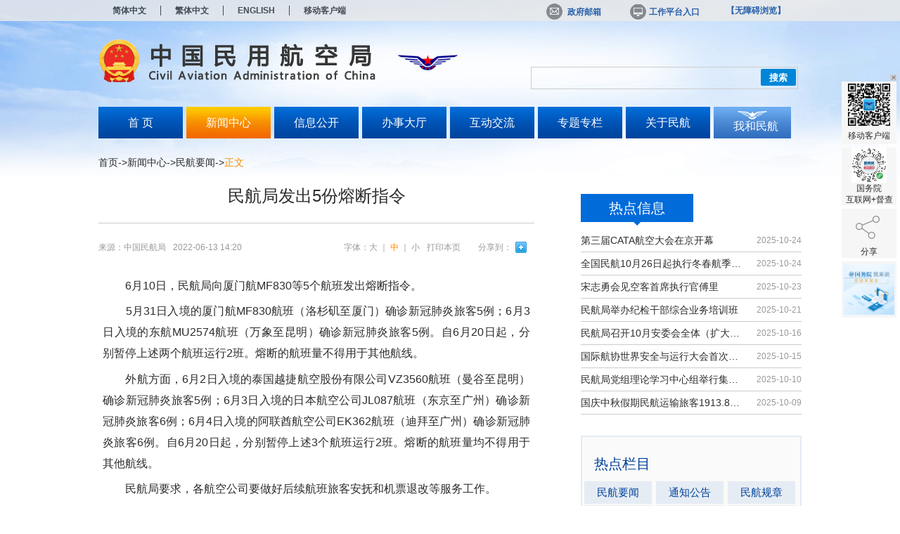

--- FILE ---
content_type: text/html
request_url: http://www.caac.gov.cn/XWZX/MHYW/202206/t20220613_213640.html
body_size: 12999
content:
<!DOCTYPE html>
<html> 
<head><meta name="SiteName" content="中国民用航空局">	<meta name="SiteDomain" content="www.caac.gov.cn">	<meta name="SiteIDCode" content="bm70000001">	<meta name="ColumnName" content="民航要闻">	<meta name="ArticleTitle" content="民航局发出5份熔断指令">	<meta name="PubDate" content="2022-06-13 14:20">	<meta name="ContentSource" content="中国民用航空局">
<meta name="ColumnDescription" content="发布民航行政管理等重大新闻，局领导重要活动等">
<meta name="ColumnKeywords" content="要闻">
<meta name="ColumnType" content="新闻信息">    
    <meta http-equiv="Content-Type" content="text/html; charset=utf-8" />
    <meta http-equiv="X-UA-Compatible" content="IE=9" />
    <link rel="stylesheet" type="text/css" href="../../../images/base.css" />
    <link rel="stylesheet" type="text/css" href="../../../images/all.css" />
    <script type="text/javascript" src="../../../images/jquery-1.7.1.min.js"></script>
    <script type="text/javascript" src="../../../images/scroll.js"></script>
    <script type="text/javascript" src="../../../images/select.js"></script>
    <script type="text/javascript" src="../../../images/all.js"></script>

    <link rel="icon" href="../../../images/favicon.png" type="image/x-icon" />
		<link rel="shortcut icon" type="image/x-icon" href="../../../images/favicon.png" />

    <style type="text/css">
      a:hover{color: #006bd9;}
           .n_list .li_noLine a:hover{text-decoration: none;}
      .TRS_Editor p{text-justify: inter-ideograph; text-align: justify;}
      .TRS_Editor p[align=right]{text-align:right;}
      .TRS_Editor p[align=center]{text-align:center;}

    </style> 
    <script type="text/javascript">
        $(function(){
            if($("#ulRel").find("li").length>0)
            {

            }
            var source='';
            if(source!=""){
               
               $("#source").html("来源："+source);
               $("meta[name='ContentSource']").attr('content',source);
            }

        })

    </script>
<style>
 a:hover{color:blue;}
.TRS_Editor p[align=center] {
    font-size:14px;
}
</style>
    <title>民航局发出5份熔断指令</title>
</head>
<body>
<div class="wrap">
    <!--top-->
    <style type="text/css">   
.t_search input{font-family:Microsoft Yahei, Arial, Helvetica, sans-serif}
.action_move{margin-top:4px}  
.action_move i{margin-top:-2px} 
/*.nav li a {
    width: 106.6px;
}*/

</style> 
<div style="display:none"><img src="../../../images/weixinLogo.jpg" /></div>
<div class="wrap_header" style="background-color:#edebe9;opacity: 0.8;filter:progid:DXImageTransform.Microsoft.Alpha(opacity=80); -moz-opacity:0.8; ">
<div class="user_action top" style="padding:0px;height:30px;float:none;">        
         <div style="float:left;margin-top: 3px;"> 
        	<li class="chinese" style="line-height:25px;"><fjtignoreurl><a class="chinese" href="http://www.caac.gov.cn/INDEX/">简体中文</a></fjtignoreurl></li> 
          <li class="chinese" style="line-height:25px;"><a class="chinese" href="http://www.caac.gov.cn/big5/www.caac.gov.cn">繁体中文</a></li>
          <li class="chinese" style="line-height:25px;"><fjtignoreurl><a class="chinese" href="http://www.caac.gov.cn/English/Home/" target="_blank">ENGLISH</a></fjtignoreurl></li>
          <li class="chinese" style="line-height:25px;"><fjtignoreurl><a class="chinese special" href="http://www.caac.gov.cn/INDEX/YDKHDXZ/" target="_blank">移动客户端</a></fjtignoreurl></li>
          
        </div >
        <div style="float:right;margin-right:23px;">
          <li class="action_move"><a href="https://mail.caac.gov.cn" target="_blank"><i class="t_mail d_inline"></i>政府邮箱</a></li>
          <li class="action_move"><a href="../../../INDEX/GZPT/"  target="_blank"><i class="t_work d_inline"></i>工作平台入口</a></li>          
          <li class="action_move" style="line-height:22px;"><a href="javascript:void(0);" id="toolbarSwitch" >【无障碍浏览】</a></li>
        </div>
       </div>
      </div>
<div class="top wrap_header_top" style="margin-top: 13px;height: 95px; "> 
    <form class="headForm" action="" name="searchBar" method="get" accept-charset="utf-8" target="_blank" >
      <input type="text" name="tab" class="channelid" value="all" style="display:none;" />
      <!--<input type="text" name="siteCode" class="channelid" value="bm70010001" style="display:none;" />-->

      <div class="logo" style="margin-top: 12px;"></div>
       <div class="t_search" style="margin-top:52px;height:30px;margin-right:5px">
             <input type="text" style="width:310px;" id="textfield" class="t_input_txt" name="qt" value="" />
            <button id="caacSerch" class="t_search_btn" style="height:24px;line-height:24px;">搜索</button>
      </div>
         </form>
  </div>
  <!--end top-->
  <div class="nav wrap_header" style="margin-top: 14px;">
    <ul>
      <li><a id="INDEX" href="../../../INDEX/">首&nbsp;页</a></li>
      <li><a id="XWZX" href="../../">新闻中心</a></li>
      <li><a id="XXGK" href="../../../XXGK/XXGK/">信息公开</a></li>
      <li><a id="FWDT" href="../../../FWDT/">办事大厅</a></li>
      <li style="display: none;"><a id="AQJG" href="../../../AQJG/">安全监管</a></li>
	  <li><a id="HDJL" href="../../../HDJL/">互动交流</a></li>
	  <li><a id="ZTZL" href="../../../ZTZL/">专题专栏</a></li>
	  <li><a id="GYMH" href="../../../GYMH/">关于民航</a></li>
	  <li><a id="WHMH" href="../../../WHMH/" class="caac">我和民航</a></li>
    </ul>
  </div>
  <script type="text/javascript" src="../../../images/search.js"></script>
  <script src="../../../images/yahoo-dom-event.js" type="text/javascript"></script>
  <script src="../../../images/suggest-yui2.js" type="text/javascript"></script>


  <script type="text/javascript">
function toSearchVaild(){
    if(isnull($("#textfield").val())){
        alert("请输入关键字");
        return false;
    }
    return true;
}
    function isnull(val) {

        var str = val.replace(/(^\s*)|(\s*$)/g, '');//去除空格;

        if (str == '' || str == undefined || str == null) {
            return true;
        } else {
            return false;
        }
    }
//gethotkeyword();



    function init() {
      var url = window.location.href;
      var colName = url.split("/")[3];
      if(colName=="big5")
      {
         colName = url.split("/")[5];
      }
      if(colName.length==0||colName=="index.html")
      {
        $("#INDEX").addClass("on");
      }
      else
      {
        $("#" + colName).addClass("on");
       }
      

      $(".t_search_btn").click(function() {
        var channelid = $(".channelid").val();
        var keyword = $(".t_input_txt").val();
        createlog(keyword, channelid);
      });
    }

$(document).ready(function(){
    $(".headForm").attr("action", config.searchPageURL);
       init();

let isChrome = window.navigator.userAgent.indexOf("Chrome") !== -1;
if(isChrome){
    var dataUrl = config.searchPageURL_Suggest+'/caacSuggest.jsp?result=false';
    new TRSWAS.Suggest('textfield', dataUrl, {
      useShim: false,
      resultFormat: '约%result%条结果'
    });

}

});


      </script>
    <!--main-->
    <div class="wrap_w p_t30">
        <div class="path_bar"><a href="../../../" title="首页" class="CurrChnlCls">首页</a>-><a href="../../" title="新闻中心" class="CurrChnlCls">新闻中心</a>-><a href="../" title="民航要闻" class="CurrChnlCls">民航要闻</a>-&gt;<span class="c_yellow">正文</span></div>
        <div class="clearfix">
            <div class="a_right">
                
                <div class="n_list" >
                    <ul id="ulRel">
                        
                    </ul>
                </div>
                <div class="n_tit m_t30"><span class="d_inline">热点信息<i></i></span></div>
	   <div class="n_list">
	     <ul id="hotDoc">     
                 
                  <li class="li_noLine" style="overflow:hidden;">
                        <a style="white-space:nowrap; text-overflow:ellipsis; overflow:hidden; width:233px; float:left;" href="http://www.caac.gov.cn/XWZX/MHYW/202510/t20251024_228975.html" target="_blank" title="第三届CATA航空大会在京开幕">第三届CATA航空大会在京开幕
                       </a><span class="f_r n_date">2025-10-24</span></li>
                  <li class="li_noLine" style="overflow:hidden;">
                        <a style="white-space:nowrap; text-overflow:ellipsis; overflow:hidden; width:233px; float:left;" href="http://www.caac.gov.cn/XWZX/MHYW/202510/t20251024_228953.html" target="_blank" title="全国民航10月26日起执行冬春航季航班计划">全国民航10月26日起执行冬春航季航班计划
                       </a><span class="f_r n_date">2025-10-24</span></li>
                  <li class="li_noLine" style="overflow:hidden;">
                        <a style="white-space:nowrap; text-overflow:ellipsis; overflow:hidden; width:233px; float:left;" href="http://www.caac.gov.cn/XWZX/MHYW/202510/t20251024_228942.html" target="_blank" title="宋志勇会见空客首席执行官傅里">宋志勇会见空客首席执行官傅里
                       </a><span class="f_r n_date">2025-10-23</span></li>
                  <li class="li_noLine" style="overflow:hidden;">
                        <a style="white-space:nowrap; text-overflow:ellipsis; overflow:hidden; width:233px; float:left;" href="http://www.caac.gov.cn/XWZX/MHYW/202510/t20251021_228918.html" target="_blank" title="民航局举办纪检干部综合业务培训班">民航局举办纪检干部综合业务培训班
                       </a><span class="f_r n_date">2025-10-21</span></li>
                  <li class="li_noLine" style="overflow:hidden;">
                        <a style="white-space:nowrap; text-overflow:ellipsis; overflow:hidden; width:233px; float:left;" href="http://www.caac.gov.cn/XWZX/MHYW/202510/t20251016_228866.html" target="_blank" title="民航局召开10月安委会全体（扩大）会议">民航局召开10月安委会全体（扩大）会议
                       </a><span class="f_r n_date">2025-10-16</span></li>
                  <li class="li_noLine" style="overflow:hidden;">
                        <a style="white-space:nowrap; text-overflow:ellipsis; overflow:hidden; width:233px; float:left;" href="http://www.caac.gov.cn/XWZX/MHYW/202510/t20251015_228862.html" target="_blank" title="国际航协世界安全与运行大会首次在华举办">国际航协世界安全与运行大会首次在华举办
                       </a><span class="f_r n_date">2025-10-15</span></li>
                  <li class="li_noLine" style="overflow:hidden;">
                        <a style="white-space:nowrap; text-overflow:ellipsis; overflow:hidden; width:233px; float:left;" href="http://www.caac.gov.cn/XWZX/MHYW/202510/t20251010_228775.html" target="_blank" title="民航局党组理论学习中心组举行集体学习">民航局党组理论学习中心组举行集体学习
                       </a><span class="f_r n_date">2025-10-10</span></li>
                  <li class="li_noLine" style="overflow:hidden;">
                        <a style="white-space:nowrap; text-overflow:ellipsis; overflow:hidden; width:233px; float:left;" href="http://www.caac.gov.cn/XWZX/MHYW/202510/t20251009_228760.html" target="_blank" title="国庆中秋假期民航运输旅客1913.8万人次">国庆中秋假期民航运输旅客1913.8万人次
                       </a><span class="f_r n_date">2025-10-09</span></li> 
		 </ul>
	   </div>
         <script type="text/javascript">
          //getHotDocTwo();
function getHotDocTwo() {
    var total = 8;
    var url = config.backstageURL + "/jsonp/hotrecommend/getdoc"
    $.ajax({
        type: "GET",
        url: url,
        dataType: "jsonp",
        jsonp: "callbackparam", //服务端用于接收callback调用的function名的参数  
        jsonpCallback: "success_getHotDoc", //callback的function名称,服务端会把名称和data一起传递回来  
        success: function (json) {
            if (json != null && json.returnCode === "F20000") {
                var obj = json.returnData.article, len = obj.length, str = "";
                var loopNum = len < total ? len : total;
                for (var i = 0; i < loopNum ; i++) {

if(obj[i].title === "关于“3?21”东航MU5735航空器飞行事故调查初步报告的情况通报"){
obj[i].title = "关于“3•21”东航MU5735航空器飞行事故调查初步报告的情况通报";

}
                    var title = obj[i].title.length > 18 ? obj[i].title.substr(0, 18) + "..." : obj[i].title;
                    str += "<li class='li_noLine'>"
                        + "<span class='f_r n_date'>" + obj[i].pubtime.substring(5) + "</span>"
                        + "<a title='" + obj[i].title + "' href='" + obj[i].url + "' target='_blank'>" + title + "</a></li>";
                }
                $("#hotDoc").html(str);
            }
        },
        error: function () {
            //alert('Error');
        }
    });
}        
</script>
         <style type="text/css"> 

         li {
          font-size:14px;
            }
         .n_date{
             padding-left:13px;margin-right:0px
            }         
         </style>
                <!--hot-->
                <style type="text/css">
     .h_panel li a{width:80px;text-align:center;font-size:15px;}
     .h_panel{padding-left:2px;padding-right:0px;}
     .h_panel li{margin-bottom:12px;margin: 1px;}
</style>
<div class="h_panel m_t30">
	     <h2 style="padding-left:15px;">热点栏目</h2>
		 <ul>
		   <li><a href="../" target="_blank">民航要闻</a></li>
		   <li><a href="../../../XXGK/XXGK/index_172.html?fl=9" target="_blank">通知公告</a></li>
		   <li><a href="../../../XXGK/XXGK/index_172.html?fl=13" target="_blank">民航规章</a></li>
		   <li><a href="../../../XXGK/XXGK/index_172.html?fl=11" target="_blank">统计数据</a></li>
                   <li><a href="../../../FWDT/" target="_blank">服务指南</a></li>
		   <li><a href="../../HYDT/" target="_blank">行业动态</a></li>
                     <li><a href="../../../XXGK/XXGK/index_172.html?fl=117" target="_blank">政策解读</a></li>
		   <li><a href="../../../INDEX/HLFW/HKLXCS/" target="_blank">航旅指南</a></li>
                   <li><a href="../../../ZTZL/RDZT/" target="_blank">热点专题</a></li>
		 </ul>
	   </div>
         <script type="text/javascript">
        	//getHotColumn();
         </script>
            </div>
            <div class="a_left">
                <div class="content_t">民航局发出5份熔断指令<h4></h4></div>
                <div class="content_info"  style="line-height: 28px">
                    <span class="p_r10" style="float: left;" id="source">来源：中国民航局</span>
                    <span class="p_r10" style="float: left;padding-right: 75px;">2022-06-13 14:20</span>

                    <div style="width: 85px;height: 28px;display: inline-block;float: right;">
						<div>
							<span style="float: left;line-height: 28px; padding: 0 5px;">分享到：</span>
<a id="shareView" href="javascript:void(0)" tangram_guid="TANGRAM_29" data-cmd="more" style="background-position: 0 0!important;width: 3px;float: left;font-size: 12px;padding-left: 17px;line-height: 16px;height: 16px;	background-image: url(/images/jiahaotubiao.png);background-repeat: no-repeat;cursor: pointer;	margin: 6px 6px 6px 0;"></a>
						</div>	   
			</div>
                    <a href="#" onclick="window.print()" style="float:right;" class="p_r20 c_gray">打印本页</a>
                    <span class="p_r10" style="float:right;">字体：<a class="c_gray" data-role="fontSize" id="font_big">大</a> ｜ <a class="c_yellow" data-role="fontSize" id="font_middle">中</a> ｜ <a class="c_gray" data-role="fontSize" id="font_small">小</a> </span>
                

</div>

                <div class="content"  data-role="n_content" style="display:inline-block" >
                    <font id="zoom">

                        <div class=TRS_Editor><p align="justify">　　6月10日，民航局向厦门航MF830等5个航班发出熔断指令。</p>
<p>　　5月31日入境的厦门航MF830航班（洛杉矶至厦门）确诊新冠肺炎旅客5例；6月3日入境的东航MU2574航班（万象至昆明）确诊新冠肺炎旅客5例。自6月20日起，分别暂停上述两个航班运行2班。熔断的航班量不得用于其他航线。</p>
<p>　　外航方面，6月2日入境的泰国越捷航空股份有限公司VZ3560航班（曼谷至昆明）确诊新冠肺炎旅客5例；6月3日入境的日本航空公司JL087航班（东京至广州）确诊新冠肺炎旅客6例；6月4日入境的阿联酋航空公司EK362航班（迪拜至广州）确诊新冠肺炎旅客6例。自6月20日起，分别暂停上述3个航班运行2班。熔断的航班量均不得用于其他航线。</p>
<p>　　民航局要求，各航空公司要做好后续航班旅客安抚和机票退改等服务工作。</p></div>

                    </font>
<div id="id_tblAppendix">
                  <br />
                     <p style="font-size:16px"><strong> 附件：</strong><br />
                      </p>

                  </div>
                  
							  <script>
									  var appendixfile="";
									  var appendixlink="";
									 
									  if(appendixfile!="" || appendixlink!="" )
									     id_tblAppendix.style.display = "inline";
									  else  
									     id_tblAppendix.style.display = "none";
</script> 

                </div>
 
                <div class="n_list" >
                    <ul id="ulRel">
                        
                    </ul>
                </div>


            </div>
        </div>
    </div>
    <!--end main-->
    <div class="bottom_panel"></div>
</div>
<!--footer-->
<div class="bottom" >
  <div class="wrap_w">
    <div class="link clearfix"> 
	  <ul>
	    <li>
		  <div data-role="select_box" class="select_box d_inline">
			<span><input type="text" readonly="readonly" value="内设机构" data-role="select_txt" class="select_txt" style="font-family:Microsoft Yahei, Arial, Helvetica, sans-serif" /></span>
			<div data-role="option_con" class="select_con">
			  <a href="http://www.caac.gov.cn/dev/bgt/" target="_blank" title="链接到“综合司”"><p data-role="option_item">综合司</p></a>
			  <a href="http://www.caac.gov.cn/dev/hab/" target="_blank" title="链接到“航空安全办公室”"><p data-role="option_item">航空安全办公室</p></a>
              <a href="http://www.caac.gov.cn/dev/zcfgs/" target="_blank" title="链接到“政策法规司”"><p data-role="option_item">政策法规司</p></a>
              <a href="http://www.caac.gov.cn/dev/ghfzs/" target="_blank" title="链接到“发展计划司”"><p data-role="option_item">发展计划司</p></a>
              <a href="http://www.caac.gov.cn/dev/cws/" target="_blank" title="链接到“财务司”"><p data-role="option_item">财务司</p></a>
              <a href="http://www.caac.gov.cn/dev/rskjs/" target="_blank" title="链接到“人事科教司”"><p data-role="option_item">人事科教司</p></a>
              <a href="http://www.caac.gov.cn/dev/gjhzs/" target="_blank" title="链接到“国际司”"><p data-role="option_item">国际司（港澳台办公室）</p></a>
              <a href="http://www.caac.gov.cn/dev/yshs/" target="_blank" title="链接到“运输司”"><p data-role="option_item">运输司</p></a>
              <a href="http://www.caac.gov.cn/dev/fbs/" target="_blank" title="链接到“飞行标准司”"><p data-role="option_item">飞行标准司</p></a>
              <a href="http://www.caac.gov.cn/dev/shs/" target="_blank" title="链接到“航空器适航审定司”"><p data-role="option_item">航空器适航审定司</p></a>
              <a href="http://www.caac.gov.cn/dev/jcs/" target="_blank" title="链接到“机场司”"><p data-role="option_item">机场司</p></a>
              <a href="http://www.caac.gov.cn/dev/kgbgs/" target="_blank" title="链接到“空管行业管理办公室”"><p data-role="option_item">空管行业管理办公室</p></a>
              <a href="http://www.caac.gov.cn/dev/gaj/" target="_blank" title="链接到“公安局”"><p data-role="option_item">公安局</p></a>
              <a href="http://www.caac.gov.cn/dev/dwbgs/" target="_blank" title="链接到“直属机关党委（思想政治工作办公室）”"><p data-role="option_item">直属机关党委（思想政治工作办公室）</p></a>
              
              <a href="http://www.caac.gov.cn/dev/qgmhgh/" target="_blank" title="链接到“全国民航工会”"><p data-role="option_item">全国民航工会</p></a>
              <a href="http://www.caac.gov.cn/dev/ltxgbj/" target="_blank" title="链接到“离退休干部局”"><p data-role="option_item">离退休干部局</p></a>
			</div> 
		  </div>
		</li>
		<li>
		  <div data-role="select_box" class="select_box d_inline">
			<span><input type="text" readonly="readonly" value="地区管理局" data-role="select_txt" class="select_txt" style="font-family:Microsoft Yahei, Arial, Helvetica, sans-serif" /></span>
			<div data-role="option_con" class="select_con">
			  <a href="http://hb.caac.gov.cn" title="链接到“华北地区管理局”" target="_blank"><p data-role="option_item">华北地区管理局</p></a>
			  <a href="http://db.caac.gov.cn" title="链接到“东北地区管理局”" target="_blank"><p data-role="option_item">东北地区管理局</p></a>
                          <a href="http://hd.caac.gov.cn" title="链接到“华东地区管理局”" target="_blank"><p data-role="option_item">华东地区管理局</p></a>
                          <a href="http://zn.caac.gov.cn" title="链接到“中南地区管理局”" target="_blank"><p data-role="option_item">中南地区管理局</p></a>
                          <a href="http://xn.caac.gov.cn" title="链接到“西南地区管理局”" target="_blank"><p data-role="option_item">西南地区管理局</p></a>
                          <a href="http://xb.caac.gov.cn" title="链接到“西北地区管理局”" target="_blank"><p data-role="option_item">西北地区管理局</p></a>
                          <a href="http://xj.caac.gov.cn" title="链接到“新疆管理局”" target="_blank"><p data-role="option_item">新疆管理局</p></a>
			</div>
		  </div>
		</li>
		<li>
		  <div data-role="select_box" class="select_box d_inline">
			<span><input type="text" readonly="readonly" value="直属机构" data-role="select_txt" class="select_txt" style="font-family:Microsoft Yahei, Arial, Helvetica, sans-serif" /></span>
			<div data-role="option_con" class="select_con">
			  <a href="http://www.atmb.net.cn" title="链接到“空中交通管理局”" target="_blank"><p data-role="option_item">空中交通管理局</p></a>
			  <a ><p data-role="option_item">机关服务局</p></a>
              <a href="http://www.cauc.edu.cn" title="链接到“中国民航大学”" target="_blank"><p data-role="option_item">中国民航大学</p></a>
              <a href="http://www.cafuc.edu.cn" title="链接到“中国民航飞行学院”" target="_blank"><p data-role="option_item">中国民航飞行学院</p></a>
              <a href="http://www.camic.cn" title="链接到“中国民航管理干部学院”" target="_blank"><p data-role="option_item">中国民航管理干部学院</p></a>
              <a href="https://www.gcac.edu.cn" title="链接到“广州民航职业技术学院”" target="_blank"><p data-role="option_item">广州民航职业技术学院</p></a>
              <a href="https://www.shcac.edu.cn/" title="链接到“上海民航职业技术学院”" target="_blank"><p data-role="option_item">上海民航职业技术学院</p></a>
              <a href="http://www.castc.org.cn" title="链接到“中国民航科学技术研究院”" target="_blank"><p data-role="option_item">中国民航科学技术研究院</p></a>
              <a href="https://www.caacsri.com" title="连接到“民航第二研究所”" target="_blank"><p data-role="option_item">民航第二研究所</p></a>
              <a href="http://www.caacnews.com.cn" title="链接到“中国民航报社出版社”" target="_blank"><p data-role="option_item">中国民航报社出版社（中国民用航空宣传教育中心）</p></a>
              <!--<a href="http://www.mhzyy.cn" title="链接到“民航医学中心(总医院)”" target="_blank"><p data-role="option_item">民航医学中心（总医院）</p></a>-->
              <a href="http://www.caacsc.cn" title="链接到“清算中心”" target="_blank"><p data-role="option_item">清算中心</p></a>
              <!--<a href="#" title="链接到“中国民航飞行校验中心”" target="_blank"><p data-role="option_item">中国民航飞行校验中心</p></a>-->
              <a href="http://www.caac.gov.cn/mhjxxzx/index.html" title="链接到“信息中心”" target="_blank"><p data-role="option_item">信息中心</p></a>
              <a href="http://WWW.CAQS.CN" title="链接到“民航专业工程质量监督总站”" target="_blank"><p data-role="option_item">民航专业工程质量监督总站</p></a>

              <a href="http://www.cah.com.cn" title="链接到“首都机场集团”" target="_blank"><p data-role="option_item">首都机场集团</p></a>
              <a href="http://sjzx.caac.gov.cn/" title="链接到“审计中心”" target="_blank"><p data-role="option_item">审计中心</p></a>
              <a href="http://www.icscc.org.cn" title="链接到“国际合作中心”" target="_blank"><p data-role="option_item">国际合作中心</p></a>
              <a href="#" title="链接到“中国民航机场建设集团有限公司”" target="_blank"><p data-role="option_item">中国民航机场建设集团有限公司</p></a>
              <!--<a title="链接到“中国民航工程咨询公司”" target="_blank"><p data-role="option_item">中国民航工程咨询公司</p></a>-->
              <a href="http://acc.caac.gov.cn/" title="链接到“中国民用航空适航审定中心”" target="_blank"><p data-role="option_item">中国民用航空适航审定中心</p></a>
              <a href="http://www.caacmuseum.cn/" title="链接到“民航博物馆”" target="_blank"><p data-role="option_item">民航博物馆</p></a>

              <a href="http://www.mhzyy.cn" title="链接到“民航医学中心(总医院)”" target="_blank"><p data-role="option_item">民航医学中心(总医院)</p></a>

			</div>
		  </div>
		</li>
		<li>
		  <div data-role="select_box" class="select_box d_inline">
			<span><input type="text" readonly="readonly" value="驻外机构" data-role="select_txt" class="select_txt" style="font-family:Microsoft Yahei, Arial, Helvetica, sans-serif" /></span>
			<div data-role="option_con" class="select_con">
			  <a href="http://www.caac.gov.cn/ICAO/" target="_blank" title="链接“中华人民共和国常驻国际民航组织理事会代表处”"><p data-role="option_item">中华人民共和国常驻国际民航组织理事会代表处</p></a>
			</div>
		  </div>
		</li>
		<li>
		  <div data-role="select_box" class="select_box d_inline">
			<span><input type="text" readonly="readonly" value="相关链接" data-role="select_txt" class="select_txt" style="font-family:Microsoft Yahei, Arial, Helvetica, sans-serif" /></span>
			<div data-role="option_con" class="select_con">
			  <a href="http://www.gov.cn/" target="_blank" title="链接到“中央政府门户网站”"><p data-role="option_item">中央政府门户网站</p></a>
			  <a href="http://www.mot.gov.cn" target="_blank" title="链接“交通运输部”"><p data-role="option_item">交通运输部</p></a>
			  <a href="http://www.nra.gov.cn/" target="_blank" title="链接“国家铁路局”"><p data-role="option_item">国家铁路局</p></a>
                          <a href="http://www.spb.gov.cn/" target="_blank" title="链接到“国家邮政局”"><p data-role="option_item">国家邮政局</p></a>
                          <a href="http://www.caac.gov.cn/GYMH/MHGK/STZZ/" target="_blank"><p data-role="option_item">民航社团组织</p></a>
                          <a href="http://www.caac.gov.cn/GYMH/MHGK/HKGS/" target="_blank"><p data-role="option_item">航空运输企业</p></a>
                          <a href="http://www.caac.gov.cn/GYMH/MHGK/MYJC/" target="_blank"><p data-role="option_item">民用机场</p></a>
                          <a href="http://www.caac.gov.cn/GYMH/MHGK/BZQY/" target="_blank"><p data-role="option_item">民航运输保障企业</p></a>
			</div>
		  </div>
		</li>
	  </ul>
	</div>
	<div class="foot_info">
		<div style="width:740px;margin-left:230px;" >
                 <div style="float:left; width:125px;margin-top:20px;margin-left:-210px;">
          	   <img src="../../../images/feiji.jpg" />
                 </div>
		  <div style="width:620px; float:left;margin-left:-69px">			 
			 <div class="foot_nav" style="margin-left:-5px; padding-bottom:12px;text-align: left;">
				<ul style="float:left;width: 290px;">
				  <li class="d_inline" style="padding:0 5px;"><a href="../../../GYMH/" target="_blank">关于我们</a></li><li class="d_inline" style="padding:0 5px;"><a href="../../../WZDT/" target="_blank">站点地图</a></li><!--li class="d_inline" style="padding:0 5px;"><a href="../../../INDEX/GZLY/" target="_blank">联系我们</a></li><li class="d_inline" style="padding:0 5px;"><a href="../../../INDEX/GZLY/" target="_blank">网站纠错</a></li-->
				</ul>
				<ul>
				  <li class="d_inline" style="padding:0 5px;border-left: none;color: white;">地址：北京市东城区东四西大街155号（100710）</li>
				</ul>
			  </div>
			  <div class="copyright" >
				<p style="text-align:left; padding-bottom:12px;"><label style="width:290px;display: inline-block;">版权所有：中国民用航空局</label>网站管理：中国民用航空局综合司</p>
				<p style="text-align:left; padding-bottom:12px;"><label style="width:290px;display: inline-block;"><a href="https://beian.miit.gov.cn/" target="_blank" title="工业和信息化部政务服务平台" style =" color:#FFF;">ICP备案编号：京ICP备19046468号</a></label>政府网站识别码：bm70000001</p>
			  </div>		    		     
		  </div>
		  <div style="float:left;margin-left:-10px; margin-top:13px;">
			    <span id="_ideConac"></span>
	          </div>
                   <div style="float:right; margin-top:25px;" id="jiucuoDiv">
                                
                   </div>	 

        </div>
  </div>
</div>
<div align="left">
<style>
.foot_nav li a:hover{ color:#FFF;}
</style>
<script>
var _hmt = _hmt || [];
(function() {
  var hm = document.createElement("script");
  hm.src = "https://hm.baidu.com/hm.js?4014848c4e18723269ffe0193734e573";
  var s = document.getElementsByTagName("script")[0]; 
  s.parentNode.insertBefore(hm, s);
})();
</script>
<script type="text/javascript">
(function(){
var scriptConac=document.createElement('script');
scriptConac.type='text/javascript';
scriptConac.async=true;
scriptConac.src="https://dcs.conac.cn/js/33/000/0000/40672372/CA330000000406723720001.js";
var spanConac=document.getElementById("_ideConac");
spanConac.parentNode.insertBefore(scriptConac,spanConac);
var span_msg =document.createElement('span');
var sitecode = "bm70000001";
span_msg.innerHTML = "<img onclick='Link(\"" + sitecode+ "\")' style='margin:0;border:0;cursor: pointer;' src='http://pucha.kaipuyun.cn/exposure/images/jiucuo.png?v="+sitecode+"' />";
var divJiucuo=document.getElementById("jiucuoDiv");
 divJiucuo.insertBefore(span_msg,divJiucuo.firstChild); })(); 
//点击图标
function Link(site_code) {
	//获取该站点需要纠错页面的url地址
	var url = getCurrUrl();
	//跳转至纠错系统填写页面 
	window.open("http://pucha.kaipuyun.cn/exposure/jiucuo.html?site_code=" + site_code + "&url=" + encodeURIComponent(url));
}
//获取该站点需要纠错页面的url地址
function getCurrUrl() {
	var url = "";
	if (parent !== window) {
		try {
			url = window.top.location.href;
		} catch (e) {
			url = window.top.document.referrer;
		}
	}
	if (url.length == 0)
		url = document.location.href;

	return url;
}
</script>
</div>
<!-- PHPStat Start -->
<script language="javascript">var __$nodeid='59';var __$contentid='213640';var __$title='民航局发出5份熔断指令';var __$AuthorPh='';var __$Editor='';var __$Liability='刘亦木';var __$pubtime='2022-06-13 14:20:00';var __$source='';
</script>
<script defer language="JavaScript" charset="utf-8" src="https://www.caac.gov.cn/phpstat/count/10000021/10000021.js"></script>
<!-- /PHPStat End -->

<!-- 无障碍浏览 -->
<script type="text/javascript" src="../../../images/esdToolsInit.js"></script>
<!--side-->
<style type="text/css">
      .fix_tips .bdsharebuttonbox .bds_more {
         display: block !important;
         margin: 0 0 3px 14px !important;
         width: 50px !important;
         height: 50px !important;    
         background: url(/images/50_icon.png) no-repeat !important;
         background-position: 0 -150px !important; 
         padding-left:0px !important;   
    }
    .bdshare_dialog_bottom{display:none !important;}
	.fix05{background:url(/images/xcdyzf.png) no-repeat !important;    margin-bottom: 3px;
    top: -3px;
    position: relative;}
    .bdshare_popup_box{display:none !important}
	
	
	
	.ico_size{
		width:32px;
		height:32px;
	}
	.social-share .icon-wechat .wechat-qrcode {
		display:none;
		border:1px solid #eee;
		position:absolute;
		z-index:9;
		top:-170px;
		left:105px;
		width:200px;
		height:192px;
		color:#666;
		font-size:12px;
		text-align:center;
		background-color:#fff;
		box-shadow:0 2px 10px #aaa;
		transition:all 200ms;
		-webkit-tansition:all 350ms;
		-moz-transition:all 350ms
	}
	.social-share .icon-wechat .wechat-qrcode.bottom {
		top:40px;
		left:-84px
	}
	.social-share .icon-wechat .wechat-qrcode.bottom:after {
		display:none
	}
	.social-share .icon-wechat .wechat-qrcode h4 {
		font-weight:normal;
		height:26px;
		line-height:26px;
		font-size:12px;
		background-color:#f3f3f3;
		margin:0;
		padding:0;
		color:#777
	}
	.social-share .icon-wechat .wechat-qrcode .qrcode {
		width:105px;
		margin:10px auto
	}
	.social-share .icon-wechat .wechat-qrcode .qrcode table {
		margin:0 !important
	}
	.social-share .icon-wechat .wechat-qrcode .help p {
		font-weight:normal;
		line-height:16px;
		padding:0;
		margin:0
	}
	.social-share .icon-wechat .wechat-qrcode:after {
		content:'';
		position:absolute;
		left:50%;
		margin-left:-6px;
		bottom:-13px;
		width:0;
		height:0;
		border-width:8px 6px 6px 6px;
		border-style:solid;
		border-color:#fff transparent transparent transparent
	}
/*
	.social-share .icon-wechat:hover .wechat-qrcode {
		display:block
	}
*/	
	.wechat-display{
		display:block !important;
	}
	a.bshareDiv, #bsPanel, #bsMorePanel, #bshareF {
		border: none;
		background: none;
		padding: 0;
		margin: 0;
		font: 12px Helvetica,Calibri,Tahoma,Arial,宋体,sans-serif;
		line-height: 14px;
	}
	#bsPanel {
		position: fixed;
		left: 0px;
        right: 0px;
		top: 0px;
		bottom: 0px;
		height: 180px;
        margin:auto;
		z-index: 100000000;
		font-size: 12px;
		width: 258px;
		padding: 6px;
		-moz-border-radius: 5px;
		-webkit-border-radius: 5px;
		border-radius: 5px;
	}
	div.bsTitle {
		padding: 0 8px;
		border-bottom: 1px solid #e8e8e8;
		color: #666;
		background: #f2f2f2;
		text-align: left;
	}
	a.bsSiteLink {
		text-decoration: none;
		color: #666;
	}
	div.bsClear {
		clear: both;
		height: 0;
		line-height: 0;
		font-size: 0;
		overflow: hidden;
	}
	div.bsLogoSel, div.bsRlogoSel {
		border: 1px solid #ddd;
		background: #f1f1f1;
	}
	div.bsRlogo, div.bsRlogoSel {
		/*width: 68px;*/
		width: 90px;
		float: left;
		margin: 0;
		padding: 2px 0;
	}
/*	div.bsRlogo, div.bsRlogoSel {
		width: 68px;
		float: left;
		margin: 0;
		padding: 2px 0;
	}*/
	div.bsLogoSel a, div.bsRlogoSel a {
		color: #000;
		border: none;
	}
	div.bsLogo, div.bsRlogo {
		border: 1px solid #fff;
		background: #fff;
	}
	div.bsLogo a, div.bsRlogo a {
		color: #666;
		border: none;
	}
	div.bsRlogo a, div.bsRlogoSel a {
		float: left;
	}
    </style> 
<div class="fix_tips">
    <i class="f_close" id="f_close"></i>
    <ul>
        <li ><a href="http://www.caac.gov.cn/INDEX/YDKHDXZ/" target="_blank"><i class="fix05" style="margin-top: 10px;width:60px;height:60px;background:url(/images/2wm.png) no-repeat !important;background-size: cover;filter:progid:DXImageTransform.Microsoft.AlphaImageLoader(src='/images/2wm.png',sizingMethod='scale');background-size:60px 60px !important;top: 3px;"></i><span style="margin-top: 5px;">移动客户端</span></a></li>
            
       <li><a href="https://tousu.www.gov.cn/dc/index.htm" target="_blank" id="aXCX"><img src="../../../images/GWYXCX_2019.jpg" style="width:50px;" /></img><span style="line-height: 16px;">国务院<br>互联网+督查</span></a></li>
<div id="divXCX" style="display:none;position: absolute;right: 100px;top: 150px;"><img src="../../../images/GWYXCX_2019.jpg" style="width: 150px;" /></div>
<div id="divWXZLSJH" style="display:none;position: absolute;right: 100px;top: 100px;"><img src="../../../images/WXZLSJH_2021.jpg" style="width: 200px;" /></div>

        <li style="background:#f6f6f6"> 
			<div class="bdsharebuttonbox">                            
                <A class="bds_more" id="rightFolat" href="javascript:void(0)"></A>
            </div>
			<span style="margin-left:27px">
				分享
			</span>
		</li>
        <li><a href="https://liuyan.www.gov.cn/2025wwzfgzbgtjy/bmdf.html?q=zgmhj"  target="_blank" style="padding: 4px 0;font-size:13px;" id="2025SFGW"><img src="../../../images/2025WOLAISHUO.jpg" style="width:72px;" /></a></li>
                <div id="div_SIDE_2025SFGW" style="display:none;position: absolute;right: 100px;top: 200px;"><img src="../../../images/2025WOLAISHUO.jpg" style="width: 300px;" /></div>

    </ul>
</div>

<div id="bsPanel" style="display:none;background: url(/images/background-opaque-dark.png);">
	<div class="bsTitle">
		<a style="float:left;height:20px;line-height:20px;font-weight:bold;" class="bsSiteLink" target="_blank">分享到</a>
		<a class="bsSiteLink" style="cursor:pointer;float:right;height:20px;line-height:20px;font-weight:bold;" onclick="shareHide();">X</a>
		<div class="bsClear"></div>
	</div>
	<div style="background:#fff;">
		<div id="icons" class="social-share" data-initialized="true" style="padding-left: 40px;padding-top: 20px;padding-bottom: 15px;">
			<div class="bsRlogo" onmouseover="javascript:this.className='bsRlogoSel'" onmouseout="javascript:this.className='bsRlogo'" style="display:none;">
				<a href="javascript:;" class="icon-peoplemb" style="text-decoration:none;line-height:120%;width: 100%;">
					<div style="cursor:pointer;height:32px;text-align:center;">
						<img class="ico_size" src="../../../images/peoplemb.gif" />
					</div>
					<div style="cursor:pointer;text-align:center;height:16px !important;overflow:hidden;color:inherit;white-space:nowrap;line-height:120% !important;margin-top: 5px;">
						人民微博
					</div>
				</a>
			</div>
			<div class="bsRlogo" onmouseover="javascript:this.className='bsRlogoSel'" onmouseout="javascript:this.className='bsRlogo'">
				<a href="javascript:;" class="icon-wechat" style="text-decoration:none;line-height:120%;width: 100%;">
					<div style="cursor:pointer;height:32px;text-align:center;">
						<img class="ico_size" src="../../../images/weixin.gif" />
					</div>
					<div style="cursor:pointer;text-align:center;height:16px !important;overflow:hidden;color:inherit;white-space:nowrap;line-height:120% !important;margin-top: 5px;">
						微信
					</div>
				</a>
			</div>
			<div class="bsRlogo" onmouseover="javascript:this.className='bsRlogoSel'" onmouseout="javascript:this.className='bsRlogo'">
				<a href="javascript:;" class="icon-weibo" style="text-decoration:none;line-height:120%;width: 100%;">
					<div style="cursor:pointer;height:32px;text-align:center;">
						<img class="ico_size" src="../../../images/sinaminiblog.gif" />
					</div>
					<div style="cursor:pointer;text-align:center;height:16px !important;overflow:hidden;color:inherit;white-space:nowrap;line-height:120% !important;margin-top: 5px;">
						新浪微博
					</div>
				</a>
			</div>
			<div class="bsRlogo" onmouseover="javascript:this.className='bsRlogoSel'" onmouseout="javascript:this.className='bsRlogo'" style="margin-top:5px;">
				<a href="javascript:;" class="icon-qzone" style="text-decoration:none;line-height:120%;width: 100%;">
					<div style="cursor:pointer;height:32px;text-align:center;">
						<img class="ico_size" src="../../../images/qzone.gif" />
					</div>
					<div style="cursor:pointer;text-align:center;height:16px !important;overflow:hidden;color:inherit;white-space:nowrap;line-height:120% !important;margin-top: 5px;">
						QQ空间
					</div>
				</a>
			</div>
			<div class="bsRlogo" onmouseover="javascript:this.className='bsRlogoSel'" onmouseout="javascript:this.className='bsRlogo'" style="margin-top:5px;display:none;">
				<a href="javascript:;" class="icon-renren" style="text-decoration:none;line-height:120%;width: 100%;">
					<div style="cursor:pointer;height:32px;text-align:center;">
						<img class="ico_size" src="../../../images/renren.gif" />
					</div>
					<div style="cursor:pointer;text-align:center;height:16px !important;overflow:hidden;color:inherit;white-space:nowrap;line-height:120% !important;margin-top: 5px;">
						人人网
					</div>
				</a>
			</div>
			<div class="bsRlogo" onmouseover="javascript:this.className='bsRlogoSel'" onmouseout="javascript:this.className='bsRlogo'" style="margin-top:5px;">
				<a href="javascript:;" class="icon-douban" style="text-decoration:none;line-height:120%;width: 100%;">
					<div style="cursor:pointer;height:32px;text-align:center;">
						<img class="ico_size" src="../../../images/douban.gif" />
					</div>
					<div style="cursor:pointer;text-align:center;height:16px !important;overflow:hidden;color:inherit;white-space:nowrap;line-height:120% !important;margin-top: 5px;">
						豆瓣网
					</div>
				</a>
			</div>
			<div style="clear: both;"></div>
		</div>
	</div>
</div>

<script src="../../../images/social-share.js"></script>
<script src="../../../images/qrcode.js"></script>
<script type="text/javascript">
    function setShareItem(){
        var docchannelid = '59'==''?'59':'59';
        var docchannelName = '民航要闻'==''?'民航要闻':'民航要闻';
        var docid = '213640'==''?'59':'213640';
        var docName ='民航局发出5份熔断指令'==''?'中国民用航空局--民航要闻':'民航局发出5份熔断指令';
        var docUrl = window.location.href;
        var siteid='4';

        var url = config.backstageURL + "/jsonp/sharelog/savelog";
        var data = new Object();
        data.channelId=docchannelid;
        data.docId=docid;
        data.docTitle=docName;
        data.docUrl=docUrl;
        data.channelName = docchannelName;
        data.siteId=siteid;

        jQuery.support.cors = true;
        jQuery.ajax({
            type:"GET",
            url:url,
            data:data,
            dataType: "jsonp",
            jsonp: "callbackparam", //服务端用于接收callback调用的function名的参数
            jsonpCallback: "logback", //callback的function名称,服务端会把名称和data一起传递回来
            success: function(json) {
                //alert('');
            },
            error: function(){}
        });
    }

    $(function(){

        // 6个分享
		$("#icons a").off("click");
		$("#icons a").on("click",function(){
			setShareItem();
		});
		
        $(".icon-wechat").on("click",function(){
              $(".wechat-qrcode").addClass("wechat-display");
        }).mouseout(function(){
              $(".wechat-qrcode").removeClass("wechat-display");
        });

                $(document).bind("click",function(e){
                   if($(e.target).closest('#rightFolat').length==0&&$(e.target).closest('#bsPanel').length==0&&$(e.target).closest('#shareView').length==0&&$(e.target).closest('.bsTitle').length==0&&$(e.target).closest('#icons').length==0&&$(e.target).closest('.bsRlogo').length==0&&$(e.target).closest('.bsRlogoSel').length==0&&$(e.target).closest('.ico_size').length==0&&$(e.target).closest('.icon-peoplemb').length==0&&$(e.target).closest('.icon-weibo').length==0&&$(e.target).closest('.icon-wechat').length==0&&$(e.target).closest('.icon-qzone').length==0&&$(e.target).closest('.icon-renren').length==0&&$(e.target).closest('.icon-douban').length==0&&e.target.nodeName!="BODY"){
                                        
                        $("#bsPanel").hide();
                      
                   }
                });

		shareConfig();
		shareView();
$("#aXCX").hover(function(){$("#divXCX").show();},function(){$("#divXCX").hide();});
$("#aWXZLSJH").hover(function(){$("#divWXZLSJH").show();},function(){$("#divWXZLSJH").hide();});

$("#2025SFGW").hover(function(){$("#div_SIDE_2025SFGW").show();},function(){$("#div_SIDE_2025SFGW").hide();});


    })

                	
	function shareConfig(){
		var title =  $("title").html();
		$("#icons").attr("data-title",title);
		$("#icons").attr("data-description",title);
	}
	
	function shareView(){
		$("#shareView,#rightFolat").off("click");
		$("#shareView,#rightFolat").on("click",function(){
			$("#bsPanel").show();
                            
		});

	}

	function shareHide(){
		$("#bsPanel").hide();

	}
</script>

<script type="text/javascript">
    $(function(){
    //指定标题变红
    if($("title").html() ==="新春祝辞"){
        $(".content_t").css('font-weight','bold').css("color","red");
    }

    });

</script>


</body>


</html>

--- FILE ---
content_type: text/css
request_url: http://www.caac.gov.cn/images/base.css
body_size: 1359
content:
@charset "utf-8";
/* CSS reset */
body,div,dl,dt,dd,ul,ol,li,h1,h2,h3,h4,h5,h6,pre,form,fieldset,input,textarea,p,blockquote,th,td{margin:0;padding:0;}
fieldset,img{border:0;}
input,select,img{ vertical-align:middle;}
input,select,textarea{outline: 0 none;}
address,caption,cite,code,dfn,em,var{font-style:normal;font-weight:normal;}
ol,ul,li{list-style:none;}
h2,h3{ font-size:12px;}
h4,h5,h6{font-size:100%;font-weight:normal;}
q:before,q:after{content:" ";}
abbr,acronym{border:0;}
body{height: 100%; font-size:14px; font-family:Microsoft Yahei, Arial, Helvetica, sans-serif;color:#2c2c2c; background:#fff;} 
html{height: 100%;}
table{ width:100%; border-collapse:collapse;}
a{ cursor:pointer; text-decoration:none;color:#2c2c2c;}
a:hover{ color:#000;}
.clearfix{ clear:both;}
.clearfix:after{clear:both;display:block;visibility:hidden;font-size:0;content:" ";height:0;}
.clearfix {zoom:1;}

/* font */
.f12{font-size:12px;}
.f14{font-size:14px;}
.f16{font-size:16px;}
.f18{font-size:18px;}
.f20{font-size:20px;}
.f24{font-size:24px;}
.font_b{font-weight:bold;}
.font_n{font-weight:normal;}

/* position */
.t_l{ text-align:left;}
.t_r{ text-align:right;}
.t_c{ text-align:center;}
.v_t{ vertical-align:top;}
.v_c{ vertical-align:middle;}
.v_b{ vertical-align:bottom;}
.f_r{ float:right; display:inline;}
.f_l{ float:left; display:inline;}
.c_both{clear:both;}
.d_p_n{ display:none;}
.d_p_b{ display:block;}

/* margin & padding */
.m_t5{margin-top:5px;}
.m_t10{margin-top:10px;}
.m_t15{margin-top:15px;}
.m_t20{margin-top:20px;}
.m_t25{margin-top:25px;}
.m_t30{margin-top:30px;}
.m_b5{margin-bottom:5px;}
.m_b10{margin-bottom:10px;}
.m_b15{margin-bottom:15px;}
.m_b20{margin-bottom:20px;}
.m_b25{margin-bottom:25px;}
.m_b30{margin-bottom:30px;}
.m_l5{margin-left:5px;}
.m_l10{margin-left:10px;}
.m_l15{margin-left:15px;}
.m_l20{margin-left:20px;}
.m_l25{margin-left:25px;}
.m_l30{margin-left:30px;}
.m_r5{margin-right:5px;}
.m_r10{margin-right:10px;}
.m_r15{margin-right:15px;}
.m_r20{margin-right:20px;}
.m_r25{margin-right:25px;}
.m_r30{margin-right:30px;}
.p_t5{padding-top:5px;}
.p_t10{padding-top:10px;}
.p_t15{padding-top:15px;}
.p_t20{padding-top:36px;}
.p_t25{padding-top:25px;}
.p_t30{padding-top:26px;}
.p_b5{padding-bottom:5px;}
.p_b10{padding-bottom:10px;}
.p_b15{padding-bottom:15px;}
.p_b20{padding-bottom:20px;}
.p_b25{padding-bottom:25px;}
.p_b30{padding-bottom:30px;}
.p_l5{padding-left:5px;}
.p_l10{padding-left:10px;}
.p_l15{padding-left:15px;}
.p_l20{padding-left:20px;}
.p_l25{padding-left:25px;}
.p_l30{padding-left:30px;}
.p_r5{padding-right:5px;}
.p_r10{padding-right:10px;}
.p_r15{padding-right:15px;}
.p_r20{padding-right:20px;}
.p_r25{padding-right:25px;}
.p_r30{padding-right:30px;}

/*color*/
.c_red{ color:#df2a42;}
.c_gray{ color:#999;}
.c_yellow{ color:#f78a00;}
.c_blue{ color:#1f7dcd;}
.c_green{ color:#4fa04b;}
.c_black{ color:#000;}

/* radio & checkbox */
select{padding:2px; height:28px; border: 1px solid #ccc;font-family: inherit; font-size: inherit;vertical-align: middle;color: inherit;background:#fff;}
.radio{ margin:0 5px;  vertical-align:-2px;*vertical-align:middle;}
.checkbox{ margin:0 5px 0 2px;*margin:0 3px 0 0px;vertical-align:-2px;*vertical-align:middle;}
  
input[type="text"]:focus,input[type="password"]:focus,textarea:focus{}
  
input[type="button"]:hover,button:hover{filter:alpha(opacity=80);opacity:0.8;}


/*新增*/
.fl{ float:left; }
.fr{ float:right;}



--- FILE ---
content_type: text/css
request_url: http://www.caac.gov.cn/images/all.css
body_size: 17510
content:
@charset "utf-8";

/*all Layout*/

body{   background: #fff url(index_background.png) no-repeat;background-position: top center;}
.wrap{  min-height:100%;}
.bottom_panel{padding-bottom:240px;}
.bottom{ clear:both; position: relative; margin-top:-190px; height:190px;}

.banner{ height:235px; background:url(liuyan_banner.jpg) center 0 no-repeat;}

/*content*/
.d_inline{display:inline-block; *display:inline; *zoom:1; vertical-align:middle;}
.wrap_w{ position:relative; margin:0 auto; width:1000px;}

.top{ position:relative; margin:0 auto; width:1000px; height:95px;}

.user_action{ float:right; padding-top:30px;}
.user_action li{ float:left; padding-left:38px; line-height:30px; font-size:12px; color:#004098;}
.user_action li a{ color:#004098; }
.user_action li a:hover{ color:#f78e00;}
.user_action li a.english{ padding-left:10px; height:18px; line-height:18px; border-left:2px solid #000; color:#000;}
.user_action li a.english i{ _display:none; margin:-2px 0 0 5px; width:0px; height:0px; border-style:dashed dashed dashed solid; border-color:transparent transparent transparent #000; border-width:5px 0px 5px 5px; }

.t_work,.t_mobile,.t_mail{ width:30px; height:30px;}
.t_work{background:url(gzpt.png) 0 -1px no-repeat;}
.t_mobile{background:url(30_icon.png) 0 -30px no-repeat;}
.t_mail{background:url(gov_mail.png) 0 3px no-repeat;}

.t_search{ float:right; margin-top:30px; height:26px; border:1px solid #ccc; }
.t_input_txt{ padding-left:10px; width:200px; height:26px; line-height:26px; border:none; font-size:12px; color:#999; vertical-align:top; background:none;}
.t_search_btn{ margin:2px; width:45px; height:22px; line-height:22px; border:none; border-radius:2px; text-align:center; color:#fff; cursor:pointer; background:#0086d8;}

.nav{ margin:0 auto; width:1000px; overflow:hidden;}
.nav li{ float:left; margin-left:5px; display:inline;}
.nav li:first-child{ margin:0;}
.nav li a{ display:block; width:120px; height:45px; line-height:45px; text-align:center; font-size:14px; color:#fff; background:url(nav_li.png) no-repeat;}
.nav li a.caac{ line-height:55px; background:url(nav_li_air.png) no-repeat;}
.nav li a:hover,.nav li a.on{background:url(nav_li_on.png) no-repeat;}

.n_left{ position:relative; float:left; width:420px;  height:315px;}
.n_right{ margin-left:450px;}

.n_pic{ position:relative; height:236px; overflow:hidden;}
.n_pic li{ display:none; position:absolute; top:0; left:0; width:100%; height:236px;}
.n_pic li:first-child{display:block;}
.n_pic li img{ width:100%; height:100%;}

.n_txt{ position:absolute; left:0; bottom:0; width:100%; height:36px; line-height:36px; text-indent:10px; font-weight:bold; color:#fff; background:url(alpha_b.png) repeat;}

.n_action{ position:absolute; right:0; bottom:0; z-index:10; width:90px; height:36px; background:#016bd9;}
.n_prev,.n_next{ position:absolute; top:0; width:30px; height:30px; cursor:pointer;}
.n_prev{ left:0; background:url(scroll_btn.png) no-repeat;}
.n_next{ right:0; background:url(scroll_btn.png) -30px 0 no-repeat;}

.n_num{ position:absolute; left:30px; top:8px; white-space:nowrap;}
.n_num li{ display:none; position:absolute; top:0; left:0; width:20px; height:20px; line-height:20px; text-align:center;  font-size:20px; color:#fff;}
.n_num li:first-child{display:block;}
.n_num p{ position:absolute; left:20px; top:0; font-size:12px; color:#fff;}

.n_tit{ padding-bottom:5px;}
.n_tit span{ position:relative; padding:0 40px; height:40px; line-height:40px; font-size:20px; color:#fff; background:#016bd9;}
.n_tit span i{ _display:none; position:absolute; bottom:-5px; left:50%; margin-left:-5px; width:0px; height:0px; border-style:solid dashed dashed dashed; border-color:#016bd9 transparent transparent transparent ; border-width:5px 5px 0px 5px;}

.n_list{ padding-top:5px;}
.n_list li{ height:100%; line-height:32px; background:url(point.png) 0 12px no-repeat;padding-left:20px}
.n_list .li_noLine{border-bottom:1px solid #ccc;background-image: none; padding-left: 0px;  }
.n_date{ padding-left:10px; font-size:12px; color:#999;}

.a_right{ float:right; width:314px;}
.a_left{ margin-right:380px;}

.video_box span{ display:block; padding:0 15px; height:42px; line-height:42px; border:1px solid #ccc; border-top:none;}

.link{ background:#00366f;}
.link li{ float:left; padding:10px;}

.foot_info{ height:130px; background:#0a56a2;}
.foot_nav{ padding:20px 0; text-align:center; }
.foot_nav li{ padding:0 20px; border-left:1px solid #fff;}
.foot_nav li:first-child{ border:none;}
.foot_nav li a{ color:#fff;}

.copyright{ text-align:center; color:#fff;}

.fix_tips{ position:fixed; right:5px; top:106px;  _position:absolute;_right:expression(eval(document.documentElement.scrollLeft+5));_top:expression(eval(document.documentElement.scrollTop+106)); }
.fix_tips li{ margin-bottom:5px; font-size:12px;}
.fix_tips li a{ display:block; width:78px; text-align:center; background:#f6f6f6;}
.fix_tips li a i{ display:block; margin:0 auto; width:50px; height:50px; background:url(50_icon.png) no-repeat;}
.fix_tips li a i.fix01{ background-position:0 0;}
.fix_tips li a i.fix02{ background-position:0 -50px;}
.fix_tips li a i.fix03{ background-position:0 -100px;}
.fix_tips li a i.fix04{ background-position:0 -150px;}
.fix_tips li a span{ display:block; line-height:24px;}
.f_close{ position:absolute; top:0; right:0; width:9px; height:9px; background:url(f_close.jpg) no-repeat;}

/*select*/
.select_box{ position:relative; padding:0 40px 0 0; width:140px; _width:130px; height:32px; text-align:left; cursor:pointer; vertical-align:top;  background:#fff url(select_btn.png) right center no-repeat;}
.select_txt{ width:100%; *margin-top:-1px; height:32px; line-height:32px;  border:0 none; text-indent:10px; vertical-align:top; }

.select_con{ display:none; position:absolute; top:32px; left:0; z-index:1000; width:100%; box-sizing: border-box; max-height:150px;border:1px solid #fff; border-top:1px solid #00366f;  font-size:12px; overflow-y:auto; background:#fff;}
.select_con p{ clear:both; padding:0 10px; line-height:28px; cursor:pointer; }
.select_con p:hover{ background:#a5d2ff;}

/**/
.content_t{ padding-bottom:20px;padding-top:20px; line-height:36px; border-bottom:1px solid #ccc; text-align:center; font-size:24px;}
.content_info{ padding-top:20px; text-align:center; font-size:12px; color:#999;}
.content p{ line-height:30px;margin:1%}
.content {font-size:16px;padding-top:20px;}

.h_panel{ padding:15px; border:2px solid #e4ebf3; background:#fafafa;}
.h_panel h2{ padding:10px 0; font-size:20px; font-weight:normal; color:#004198;}
.h_panel li{display:inline-block; *display:inline; *zoom:1; margin:3px;}
.h_panel li a{ display:inline-block; *display:inline; *zoom:1; padding:0 8px; height:32px; line-height:32px; color:#004198; background:#e5ecf4;width:70px;text-align:center;}

.k_panel li{margin:6px;}

.special_t{ padding-bottom:5px; border-bottom:3px solid #11397e; font-size:24px; color:#000; }
/*.special_item{ padding:10px 0; overflow:hidden;}
.special_item ul{ float:left; margin-left:-20px;}
.special_item li{ float:left; margin:0 0 20px 20px; display:inline;}*/

.b_left{ float:left; width:300px;}
.b_right{ float:right; width:320px;}
.b_center{ margin:0 350px 0 330px;}

.leader{ padding:20px; background:#edf6ff;}
.leader h2{ padding:10px 0; font-size:20px; font-weight:normal; color:#026ad9;}
.leader li{ line-height:36px;}
.leader li label{ width:90px; font-size:18px; color:#333;}
.leader li span{ padding-right:20px;}

.gov_item{ padding-top:40px;}
.gov_item li{ margin-bottom:15px;}
.gov_item li a{ display:block; height:50px; line-height:50px; border:1px solid #ccc; border-radius:4px; font-size:18px; color:#004198;}
.gov_item li a i{ margin:0 10px 0 45px; width:30px; height:30px; background:url(30_icon.png) no-repeat;}
.gov_item li a i.gov01{ background-position:0 -60px;}
.gov_item li a i.gov02{ background-position:0 -90px;}
.gov_item li a i.gov03{ background-position:0 -120px;}
.gov_item li a i.gov04{ background-position:0 -150px;}

.pow_item{ margin-top:50px;}
.pow_item a{ display:block; height:50px; line-height:50px; border-radius:4px; text-align:center; font-size:20px; color:#fff; background:#004098;}
.pow_item a i{ margin-right:10px; width:30px; height:30px; background:url(30_icon.png) 0 -180px no-repeat;}

.n_tab{ _height:34px; padding-bottom:10px; overflow:hidden;}
.n_tab li{ float:left; margin-left:3px;}
.n_tab li:first-child{ margin:0;}
.n_tab li a{ display:block; float:left; position:relative; padding:0 5px; height:34px; line-height:34px; border:1px solid #ccc; font-size:16px; _font-size:14px; }
.n_tab li a.on{border:1px solid #016bd9; color:#fff; background:#016bd9;}
.n_tab li a i{ display:none; position:absolute; bottom:-5px; left:50%; margin-left:-5px; width:0px; height:0px; border-style:solid dashed dashed dashed; border-color:#016bd9 transparent transparent transparent ; border-width:5px 5px 0px 5px;}
.n_tab li a.on i{ display:block; _display:none;}

/**/
.com_field{ padding:10px 0; background:#f8f8f8;}
.c_table td{ padding:10px 2px;}

.input_txt,.date_txt{ padding-left:2px; width:140px; height:32px; line-height:32px; border:1px solid #ccc; background:#fff;}
.date_txt{background:#fff url(date.png) right center no-repeat;}
.textarea{ width:790px; height:170px;  line-height:24px; border:1px solid #ccc; background:#fff;}

.f_btn{ padding:0 20px; height:38px; line-height:38px; border:none; font-size:14px; font-family:Microsoft Yaihei; color:#fff; cursor:pointer; overflow:visible; background:url(file_btn.png) repeat-x;}

.write_tips{ padding:0 30px 0 60px;}
.write_tips p{ line-height:24px; color:#c60c0c;}

.f_item{ padding:10px 0; overflow:hidden;}
.f_item li{ position:relative; float:left; margin:10px 30px 10px; display:inline; width:270px;}
.f_item li a{ display:block; padding-left:50px; height:38px; line-height:38px; border:1px solid #ccc; font-size:18px;}
.f_item li a.f_on{border:1px solid #006bd8; color:#fff; background:#006bd8;}
.f_item li a i{ margin-right:10px; width:30px; height:30px; background:url(30_icon.png) 0 -210px no-repeat;}
.f_item li a.f_on i{background:url(30_icon.png) 0 -240px no-repeat;}
.f_item li a em{display:none; position:absolute; bottom:-5px; left:50%; margin-left:-5px; width:0px; height:0px; border-style:solid dashed dashed dashed; border-color:#016bd9 transparent transparent transparent ; border-width:5px 5px 0px 5px;}
.f_item li a.f_on em{ display:block; _display:none;}

.table_list{ text-align:center;}
.table_list th{ line-height:40px; border:1px solid #fff; font-weight:normal; background:#ececec;}
.table_list td{ padding:0 5px; line-height:50px;}
.table_list tbody .tr_con:hover{ background:#f1f5f8;}
.table_list tbody tr tr:hover{ background:#e1e1e1;}


.tr_open,.tr_close,.tr_no{ display:none; margin-right:10px; width:11px; height:11px;}
.tr_open{ display:none; background:url(add.png) no-repeat;}
.tr_close{background:url(less.png) no-repeat;}
.tr_no{display:inline-block; *display:inline; *zoom:1; }
.root_icon{ margin-right:10px; width:30px; height:30px; background:url(30_icon.png) 0 -271px no-repeat;}
.sub_icon{ width:30px; height:30px; background:url(30_icon.png) 0 -300px no-repeat;margin-left:30px}
.bsdt_align{display: inline-block;width: 80%;vertical-align: middle;line-height: 20px;}
.n_root{ margin-right:10px; width:30px; height:30px; background:url(30_icon.png) 0 -330px no-repeat;}

.tr_sub{ display:none;}

.tr_open.show,.tr_close.show,.sub_icon.show{display:inline-block; *display:inline; *zoom:1; vertical-align:middle;}

.sub_item{ padding-left:65px;}

.page{ padding:30px 0; text-align:center;}
.page *{ display:inline-block;  *display:inline; *zoom:1; vertical-align:middle;}
.page a{display:inline-block; *display:inline; *zoom:1; position:relative;margin:0 3px; padding:0 5px; height:18px; line-height:18px; border:1px solid #ccc; background:#fff;}
.page a:hover{border:1px solid #1881ea;}
.page a.current_page{border:1px solid #1881ea; color:#fff;  background:#1881ea;}
.page a.first_page,.page a.prev_page,.page a.next_page,.page a.last_page{ border:none;}
.page span{border:1px solid #1881ea; color:#fff;  background:#1881ea;margin:0 3px; padding:0 5px;}

.leader_box{ overflow:hidden; background:#edf6ff;}
.leader_pic{ float:left; width:170px; padding:20px; text-align:center;}
.leader_pic img{ width:170px; height:187px;}
.leader_pic span{ display:block; padding-top:20px;}
.leader_pic span em{ display:block;}

.leader_intro{ margin-left:210px; padding:20px; line-height:26px; border-left:2px solid #fff;}

.l_list{ padding:10px 20px;}
.l_list li{ padding-left:20px; line-height:34px; background:url(point.png) 0 12px no-repeat;}

.w496{ width:1000px;}

.v_list ul{ float:left; margin-left:-38px;}
.v_list li{ float:left; margin:35px 0 0 38px; display:inline; width:305px; border:1px solid #ccc;  text-align:center;}
.v_list li img{ width:100%; height:185px;}
.v_list li span{ display:block; line-height:40px; font-size:16px;} 

/**/
.gov_main{ padding-top:10px; height:100%; overflow:hidden;}
.g_left{ float:left; margin-bottom:-9999px; padding-bottom:9999px; width:240px; height:100%; overflow:hidden; background:#edf6ff;}
.g_right{ margin-left:280px;}

.g_item{ padding-top:40px; background:url(logo_bg.png) center 0 no-repeat;}
.g_item li{ padding-left:10px; margin-bottom:15px;}
.g_item li font{ display:block; line-height:30px; font-size:18px; color:#5354a6;}
.g_item li font a{ color:#5354a6;}
.g_item li font i{ width:40px; height:30px; background:url(30_icon.png) no-repeat;}
.g_item li font i.g01{ background-position:0 -360px;}
.g_item li font i.g02{ background-position:0 -390px;}
.g_item li font i.g03{ background-position:0 -420px;}
.g_item li font i.g04{ background-position:0 -450px;}
.g_item li font i.g05{ background-position:0 -480px;}
.g_item li font i.g06{ background-position:0 -510px;}

.gov_list{ padding:20px 0 10px 40px; line-height:32px;}
.gov_list dt{ font-size:16px;  color:#5354a6;}
.gov_list dt a{color:#5354a6;}
.gov_list dd a:hover{ text-decoration:underline;  color:#5354a6;}

.c_btn{ padding:0 35px; height:38px; line-height:38px; border:none; border-radius:4px; font-family:Microsoft Yahei; font-size:14px; color:#fff; cursor:pointer; overflow:visible; background:#0070c6;}

.t_table{ text-align:center;}
.t_table th{ line-height:40px; border:1px solid #fff; font-weight:normal; background:#ececec;}
.t_table td{ padding:10px 5px; word-break:break-all;}
.t_table td a:hover{color:#5354a6;}
.t_table tr:nth-child(even){ background:#fafafa;}

.c_list{ padding-top:5px; overflow:hidden;}
.c_list li{ padding-left:25px; height:36px; line-height:36px; background:url(word.png) 0 center no-repeat;}

.about{ padding:30px 0; overflow:hidden;}
.about ul{ float:left; margin-left:-7px;}
.about li{ float:left; width:160px; margin-left:7px; display:inline; text-align:center;}
.about li img{ width:100%; height:90px;}
.about li span{ display:block; line-height:50px; font-size:20px;}

.mh_panel01{ margin-bottom:50px; height:350px; background:#002f7d url(a01.jpg) right 0 no-repeat;}
.mh_panel02{ margin-bottom:50px; padding-left:500px; height:350px; background:#016bd9 url(a02.jpg) no-repeat;}

.mh_item{ position:relative; padding:50px 0 0 50px; width:350px; color:#fff;}
.mh_item h2{ padding-bottom:20px; font-size:36px; font-weight:normal;}
.mh_item ul{ float:left; margin-left:-20px;}
.mh_item li{ float:left; margin:0 0 20px 20px; display:inline;}
.mh_item li a{ display:block; width:95px; height:30px; line-height:30px; border:1px solid #4c98e4; text-align: center; color:#fff;}

.mh_con{ position:absolute; left:500px; top:0; width:0; height:350px; color:#fff; overflow:hidden; background:#016bd9;}
.mh_con h2{ padding:10px; font-size:18px;}
.mh_con p{ padding:0 10px; width:480px; line-height:24px; font-size:12px;}



.active_left{ margin-right:220px;}
.active_right{ float:right; width:190px;}

.a_tit{ position:relative; height:40px; line-height:40px; text-align:center; font-size:18px; color:#fff; background:#016bd9;}
.a_tit a{ display:block; height:40px;  color:#fff;}
.a_arrow{ _display:none; position:absolute; bottom:-5px; left:50%; margin-left:-5px; width:0px; height:0px; border-style:solid dashed dashed dashed; border-color:#016bd9 transparent transparent transparent ; border-width:5px 5px 0px 5px;}

.social_item{ margin-top:10px;}
.social_item li{ margin-bottom:5px; }
.social_item li a{ display:block; height:48px; line-height:48px; text-align:center; color:#335aa5; background:#e5ecf4;}

.msg_step{ margin-bottom:30px; padding:30px 0; border:2px solid #e5ecf4; text-align:center;}
.msg_step li{ padding-top:40px; background:url(dd.png) center 0 no-repeat;}
.msg_step li:first-child{ padding:0; background:none;}
.msg_step li span{display:block;  font-size:16px;}
.msg_step li i{display:block; margin:0 auto; width:60px; height:60px; background:url(60_icon.png) no-repeat;}
.msg_step li i.m_step01{ background-position:0 0;}
.msg_step li i.m_step02{ background-position:0 -60px;}
.msg_step li i.m_step03{ background-position:0 -120px;}
.msg_step li i.m_step04{ background-position:0 -180px;}

.opinion{ padding-top:20px; overflow:hidden;}
.opinion h2{ float:left; width:120px; height:114px; line-height:114px; text-align:center; font-size:18px; font-weight:normal; color:#fff; background:#1169b3 url(logo_bg2.png) no-repeat;}
.opinion ul{ margin-left:140px; padding:15px 20px; border:1px solid #ccc;}
.opinion li{ line-height:28px;}

.opinion ul.old{ border:none; background:#f9f9f9;}

.add_msg{ float:right; font-size:20px; color:#335aa5;}
.msg_icon{ width:30px; height:30px; background:url(30_icon.png) 0 -540px no-repeat;}

.msg_search{ padding:10px 0 30px; text-align:center;}
.msg_search input{ vertical-align:top; font-family:Microsoft Yahei;}
.m_btn{ padding:0 10px; height:34px; line-height:34px; border:none; font-family:Microsoft Yahei; font-size:16px; color:#fff; cursor:pointer; overflow:visible; background:#006ad8;}

.m_action{ padding:0 30px;}
.m_tab li{ margin-left:5px;}
.m_tab li a{ padding:0; min-width:113px;_width:110px; text-align:center; white-space:nowrap; background:#fff;}

.ma_list{ padding:10px 0 20px;}
.ma_list li{_float:left; _width:100%; line-height:32px; border-bottom:1px solid #ccc; }
.ma-con{ width:780px;word-break:break-all;}
.ma_con li{ padding:35px 0 15px; border-bottom:1px solid #ccc;}
.ma_panel{ padding-left:80px;}
.ma_panel dt{ position:relative; font-size:16px; color:#000;word-break:break-all}
.ma_panel dt label{ position:absolute; left:-80px; top:0; color:#335aa5;word-break:break-all}
.ma_panel dd{ padding:20px 0; line-height:24px;word-break:normal;width:700px}

.special_t{_height:33px;}

.o_left{ margin-right:325px;}
.o_right{ float:right; width:292px;}

.hot_service{ border:2px solid #0089d9; _height:400px; overflow:hidden;}
.hot_service li{ float:left; padding:20px 10px 0 10px; width:120px; min-height:160px; _height:160px; text-align:center;}
.hot_service li i{ display:block; margin:0 auto 10px; width:100px; height:100px; background:url(100_icon.png) no-repeat;}
.hot_service li i.ser01{ background-position:0 0;}
.hot_service li i.ser02{ background-position:0 -100px;}
.hot_service li i.ser03{ background-position:0 -200px;}
.hot_service li i.ser04{ background-position:0 -300px;}
.hot_service li span{ color:#014199;}

.ask_search{ padding:3px 0 4px 0; border:1px solid #0089d9; background:#fff;}
.ask_input{ width:200px; height:26px; line-height:26px; border:0 none; text-indent:2px; vertical-align:top;}
.ask_btn{ width:50px; height:26px; line-height:26px; border:none;  text-align:center; font-family:Microsoft Yahei; color:#fff; cursor:pointer; background:#0086d8;}

.office_tab{display:inline-block; *display:inline; *zoom:1; margin-left:15px;}
.office_tab li{display:inline-block; *display:inline; *zoom:1;}
.office_tab li a{ padding:0 15px; font-size:20px;}
.office_tab li:first-child a{border-left:1px solid #ccc;}
.office_tab li a.on{ color:#000;}

.o_tab{ margin-top:30px;}
.o_tab li a{ padding:0 10px; font-size:14px;}

.table_list{_width:99%;}

.sys_left{ float:left; width:385px;}
.sys_right{ margin-left:410px;}

.other_list{ padding:0;}

.sys_panel{ border:1px solid #ccc; padding:5px 5px 0;}
.sys_panel li{ margin-bottom:5px;}
.sys_panel li a{ display:block; padding-left:5px; height:42px; line-height:42px; color:#014199; font-size:12px; background:#e5ecf4;}

/*修改专题专栏样式*/
.special_item{ padding:10px 0; }
.special_item ul{ overflow:hidden; width:790px; margin-bottom:20px; }
.special_item ul li{ float:left; margin-right:10px;}
/*专题专栏结束*/

/*修改后头部样式*/
.logo{ float:left; margin-top:10px; width:519px; height:63px; background: url(Logo2.png) no-repeat;}

.user_action{ float:right; padding-top:10px;}
.user_action ul{ margin-bottom:33px; }
.user_action li{ float:left; line-height:12px; font-size:12px; }
.user_action li.chinese{ padding-left:20px;}
.user_action li a{ font-weight:bold; }
.user_action a.chinese{ border-right:1px solid #2c2c2c; padding-right:20px; color:#2c2c2c; }
.user_action a.special{ border:none; padding-right:0; color:#2c2c2c;}
.user_action .action_move a{ color:##00458e;}
.user_action li a:hover{ color:#f78e00;}

.t_search{ float:right; margin-top:40px; height:30px; border:1px solid #ccc; }
.t_input_txt{ padding-left:10px; width:270px; height:30px; line-height:30px; border:none; font-size:13px; color:#999; vertical-align:top; background:none;}
.t_search_btn{ margin:2px; width:50px; height:26px; line-height:26px; border:none; border-radius:2px; text-align:center; color:#fff; cursor:pointer; background:#0086d8; font-weight:bold;}
.nav li a{ font-size:16px; }
/*完成*/

/*服务大厅热点服务*/
.business_item{ padding:50px 0;_height:145px; border-bottom:2px solid #001265; overflow:hidden; background:url(dotted.png) center 105px no-repeat;}
.business_item li{ float:left; margin:0 22px; display:inline; width:120px; text-align:center;}
.business_item li a i{ display:block; margin:0 auto; width:110px; height:110px;  background:url(110_icon.png) no-repeat;}
.business_item li a.on i{ background:url(110_icon_on.png) no-repeat;}
.business_item li a i.b01,.business_item li a.on i.b01{ background-position:0 0;}
.business_item li a i.b02,.business_item li a.on i.b02{ background-position:0 -110px;}
.business_item li a i.b03,.business_item li a.on i.b03{ background-position:0 -220px;}
.business_item li a i.b04,.business_item li a.on i.b04{ background-position:0 -330px;}
.business_item li a i.b05,.business_item li a.on i.b05{ background-position:0 -440px;}
.business_item li a i.b06,.business_item li a.on i.b06{ background-position:0 -550px;}
.business_item li a i.b07,.business_item li a.on i.b07{ background-position:0 -660px;}
.business_item li a i.b08,.business_item li a.on i.b08{ background-position:0 -770px;}
.business_item li span{ display:block; line-height:35px;}
.business_item li a.on span{ color:#001265;}

/*服务大厅热点服务通用航空企业经营许可*/
.business_item_th{ padding:50px 0;_height:145px; border-bottom:2px solid #001265; overflow:hidden; background:url(dotted.png) center 105px no-repeat;}
.business_item_th li{ float:left; margin:0 22px; display:inline; width:120px; text-align:center;}
.business_item_th li a i{ display:block; margin:0 auto; width:110px; height:110px;  background:url(110_icon.png) no-repeat;}
.business_item_th li a.on i{ background:url(110_icon_on.png) no-repeat;}
.business_item_th li a i.b01,.business_item li a.on i.b01{ background-position:0 -770px;}
.business_item_th li a i.b02,.business_item li a.on i.b02{ background-position:0 0;}
.business_item_th li a i.b03,.business_item li a.on i.b03{ background-position:0 -110px;}
.business_item_th li a i.b04,.business_item li a.on i.b04{ background-position:0 -220px;}
.business_item_th li a i.b05,.business_item li a.on i.b05{ background-position:0 -330px;}
.business_item_th li a i.b06,.business_item li a.on i.b06{ background-position:0 -440px;}
.business_item_th li a i.b07,.business_item li a.on i.b07{ background-position:0 -550px;}
.business_item_th li a i.b08,.business_item li a.on i.b08{ background-position:0 -660px;}
.business_item_th li span{ display:block; line-height:35px;}
.business_item_th li a.on span{ color:#001265;}

.fly_business{ margin:30px 0; overflow:hidden;position:relative; z-index:1}
.fly_business li{ float:left; margin:0 25px; display:inline; width:450px; text-align:center; background:#f7f8f8;}
.fly_business li i{display:block; margin:0 auto; width:150px; height:150px;  background:url(150_icon.png) no-repeat;}
.fly_business li i.f01{ background-position:0 0;}
.fly_business li i.f02{ background-position:0 -150px;}
.fly_business li span{ display:block; line-height:70px; font-size:18px; color:#0a56a2;}

.business_con{ padding:20px 20px 0;}
.business_con dl{ padding-bottom:20px; line-height:26px;}
.business_con dt{ padding-bottom:10px; font-size:18px; font-weight:normal; color:#001265;}

.b_btn{ padding:0 45px; height:52px; line-height:52px; border:none; font-size:18px; font-family:"微软雅黑"; color:#fff; cursor:pointer; overflow:visible; background:url(b_btn.png) repeat-x; display:block; width:210px;}

.b_table{ text-align:center;}
.b_table th{ line-height:46px; font-size:16px; font-weight:normal; color:#fff; background:#016bd9;}
.b_table td{ padding:25px 5px; line-height:26px;}
.b_table tbody tr:nth-child(even){ background:#fafafa;}

/**/
.flight_t{ margin:30px 0; padding:0 20px; height:40px; line-height:40px; text-align:center; font-size:18px; color:#fff; background:#006bd8;}
.f_date{ float:right; font-size:14px;}

.flight_info{padding:0 20px;  height:40px; line-height:40px; border-bottom:1px solid #fff; background:#cee0f3;}
.air_name{ padding-right:50px; color:#006bda;}
.air_num{padding-right:50px; font-weight:bold; color:#f36f00;}
.air_action{ float:right; margin-top:5px; padding-left:30px; height:30px; line-height:30px; color:#5455a8; cursor:pointer; background:url(30_icon.png) 0 -570px no-repeat;}
.air_action.up{ background:url(30_icon.png) 0 -600px no-repeat;}

.f_table{ text-align:center; background:#f8f8f8;}
.f_table th{ height:54px; line-height:54px; border-bottom:1px dashed #ccc; font-weight:normal;}
.f_table td{ line-height:40px; border-bottom:1px dashed #ccc;}
.air_icon{ width:30px; height:30px; background:url(30_icon.png) 0 -630px no-repeat;}
.f_btn{ padding:0 10px; height:23px; line-height:23px; border:none; border-radius:3px; font-family:Microsoft Yahei; color:#fff; cursor:pointer; overflow:visible; background:url(f_btn.png) repeat-x;}

/*2-1*/
.page_info{ padding-top:20px; font-size:18px; color:#001265; padding-left:5px; font-weight:bold; }
.item_pa{}
.item_pa li{ margin:0 2px;}
.item_pa li.nmr{ margin-right:0}

.item_pa3{}
.item_pa3 li{ margin:0 10px;}
.item_pa3 li.nmr{ margin-right:0}


.license_apply{ overflow:hidden;}
.license_apply li{ float:left; margin:30px 15px 0; display:inline; width:300px; text-align:center; background:#f7f8f8;  padding-top:15px; padding-bottom:15px;}
.license_apply li i{display:block; margin:0 auto; width:111px; height:100px;  background:url(111_icon.png) no-repeat;}
.license_apply li i.f01{ background-position:0 0;}
.license_apply li i.f02{ background-position:0 -120px;}
.license_apply li i.f03{ background-position:0 -240px;}
.license_apply li i.f04{ background-position:0 -360px;}
.license_apply li i.f05{ background-position:0 -480px;}
.license_apply li i.f06{ background-position:0 -600px;}
.license_apply li span{ display:block; line-height:45px; font-size:18px; }
.license_apply a{ color:#0a56a2;}
.license_apply a:hover{ color:#001265;}

.lic_name{ position:absolute; z-index:99; top:290px; left:13px; padding:5px; background-color:#FFFFFF; color:#0a56a2; font-size:18px; font-weight:bold;}

.driver li{ padding-top:30px; padding-bottom:20px; }
.driver li i{background:url(144_icon.png) no-repeat; width:144px; height:80px;}
.driver li span{ display:block; line-height:40px; font-size:18px; }
.driver li.d_06{ padding-top:10px; padding-bottom:20px;}
.driver li.d_06 i{ height:100px;}

.repair li{ padding-top:50px; padding-bottom:20px; width:450px; margin-right:20px; margin-left:25px; }
.repair li i{background:url(100_icon4_1.png) no-repeat; width:100px; height:100px; margin-bottom:20px;}
.repair li span{ display:block; line-height:40px; font-size:18px; }


.teacher li{ padding-top:30px; padding-bottom:20px; width:220px; margin:30px 13px 0; }
.teacher li i{background:url(77_icon.png) no-repeat; width:77px; height:80px;}

.linker a{ text-decoration:underline;}
.linker dd{ margin-left:20px;}
.linker dd.ml0{ margin-left:0px}
.linker dt{ font-weight:bold;}
.linker dd span{ color:#e32121;}
.linker dt i{ font-style:normal;}
.liucheng h4{ padding:20px;}
.liucheng h4 i{ line-height:26px; font-size:18px; font-style:normal; color:#001265; font-weight:bold;}
.liucheng h4 span{ float:right; background:url(btn_blsm.png) no-repeat; width:80px; height:25px; line-height:25px; font-size:18px; padding-left:15px;}
.liucheng h4 span a{ color:#FFFFFF; text-decoration: none;}
.liucheng h4 span a:hover{ color:#FFFF00;}

.liucheng{ padding-bottom:30px; position:relative; z-index:1;}
.liucheng  ul{ padding-left:20px;}
.liucheng  ul li{ height:88px; width:960px; background-color:#f7f8f8; margin-bottom:30px;}
.liucheng  ul li .tit{ background-color:#dff2fc; height:88px; width:135px; font-size:16px; color:#01356e; text-align:center; line-height:88px; font-weight:bold;}
.liucheng  ul li .con{ padding-top:8px; padding-left:20px; font-weight:bold;}
.liucheng  ul li span{ float:left;}
.liucheng  ul li span p{ line-height:23px; font-size:12px; color:#000;}
.liucheng  ul li span p .p_blue{ color:#0a56a2;}
.liucheng  ul li.nmb{ margin-bottom:0;}

.icon_lay1, .icon_lay2, .icon_lay3, .icon_lay4, .icon_lay5, .icon_lay6, .icon_lay7, .icon_lay8, .icon_lay9{ position:absolute; z-index:99; left:75px; top:154px; background:url(icon_lay.png) no-repeat; width:24px; height:14px; }
.icon_lay2{top:272px;}

.icon_lay3{top:130px;left:115px;}
.icon_lay4{top:210px;left:115px;}
.icon_lay5{top:329px;left:115px;}
.icon_lay6{top:108px;left:115px;}
.icon_lay7{top:70px;left:115px;}
.icon_lay8{top:150px;left:115px;}
.icon_lay9{top:230px;left:115px;}

.long ul li .tit{ width:225px;}
.long ul li.lisec, .long ul li.lisec .tit{ height:65px;}
.long ul li.lisec .tit{ line-height:65px;}
.long ul li.lifir, .long ul li.lifir .tit{ height:50px;line-height:50px;}


.liucheng table{}
.liucheng table thead th,.liucheng tbody td{ text-align: center; }
.liucheng table thead th{ font-size:16px; font-weight:bold; color:#FFFFFF; background-color:#016bd9; line-height:45px; height:45px;}
.liucheng table tbody td{ font-size:14px; color:#000000; line-height:70px; height:70px; font-weight:bold;}
.liucheng table tbody tr.sec td{ background-color:#f7f8f8;}
.liucheng table tbody td.linehei25{ line-height:25px;}
.liucheng table tbody tr.sec td.tl{ text-align:left; padding-left:40px;}

.btnBar, .btnBarC{ margin-top:20px;}
.btnBar a{ float:left; margin-left:130px; color:#ffffff;}
.btnBar a:hover, .btnBarC a:hover{ color:#ffff00;}

.btnBarC a{ float:none; margin:0 auto;}

/*3-1选项卡*/
.c_tab{ padding-top:10px; overflow:hidden; position: absolute; z-index:80; height:60px;top:313px;}
.c_tab ul{ padding-left:20px;}
.c_tab li{ float:left; margin-right:25px; width:300px; height:60px;}
.c_tab li a{ display:block; padding-left:16px; padding-top:10px; height:48px; line-height:40px; font-family:Microsoft Yahei; font-size:18px; color:#b5b5b6; border:#dcdddd 1px solid; border-bottom:none;  }
.c_tab li a span{display:block; width:250px;}
.c_tab li a:hover,.c_tab li a.on{color:#fff; background-color:#f7f8f8; color:#0a56a2; border:1px solid #1876ba; border-bottom:none; height:50px;}
.c_tab p{ float:right}
.c_tab li a i{ display:block; float:left; margin-right:5px; width:60px; height:50px; background: url(icon3_1.png) 0 0 no-repeat;}
.c_tab li a i.icon1{ background-position:-60px 0;}
.c_tab li a.on i.icon1, .c_tab li a:hover i.icon1{ background-position:0 0;}
.c_tab li a i.icon2{ background-position:-60px -60px;}
.c_tab li a.on i.icon2, .c_tab li a:hover i.icon2{ background-position:0 -60px;}
.c_tab li a i.icon3{ background-position:-60px -120px;}
.c_tab li a.on i.icon3, .c_tab li a:hover i.icon3{ background-position:0 -120px;}


.app_tab {background:#f7f8f8; border-bottom:#0a56a2 1px solid; position:relative; z-index:1; border-top:1px solid #1876ba; margin-top:70px;}
.m_t60{ margin-top:60px;}
.app_tab li{}
.app_tab li i{background:url(130_icon.png) no-repeat; width:130px; height:100px;}
.app_tab li span{ display:block; line-height:25px; font-size:18px; margin-bottom:30px;}
.app_tab li.app_tab07{ margin-left:340px;}

/*3-4选项卡*/
.p_b0{ padding-bottom:0px;}
.dri_tab{ margin-left:20px; margin-right:20px; top:379px;}
.dri_tab ul{ padding-left:10px;}
.dri_tab li{width:225px; height:50px; text-align:center; margin-right:10px;}
.dri_tab li a{ height:38px; line-height:30px; font-size:14px; border-bottom:none; padding-left:0px; background-color:#f7f8f8; }
.dri_tab li a:hover,.dri_tab li a.on{ height:39px; background-color:#ffffff;}
.dri_tab li a span{ width:225px;}


.long_tab{background:#ffffff; margin-left:20px; margin-right:20px; border-bottom:#0a56a2 1px solid; position:relative; z-index:1; border-top:1px solid #1876ba; margin-top:60px;}
.long_tab ul{ padding-left:10px; padding-top:20px;}
.long_tab ul li{ width:930px;}

.long_tab ul li .tit{ width:225px;}
.long_tab ul li.lisec, .long ul li.lisec .tit{ height:65px;}
.long_tab ul li.lisec .tit{ line-height:65px;}
.long_tab ul li.lifir, .long ul li.lifir .tit{ height:50px;}
.long_tab ul li.lifir .tit{line-height:50px;}
.long_tab ul li.li30 .tit{ line-height:25px; padding-top:20px; height:68px;}
.long_tab ul li.lifir, .long_tab ul li.lifir .tit{ height:50px;}
.long_tab ul li.lifir .tit{line-height:50px;}

.btn_next{ width:245px; height:50px; line-height:50px; text-align:center; background: url(btn_next.png) no-repeat; float:right; margin-right:20px; font-size:18px;}
.btn_next a{ color:#0a56a2; font-weight:bold;}
.btn_next a:hover{ color:#000000;}

/*end 服务大厅热点服务*/

/*首页 航旅指南*/
.wrap .content_ticket{ width:1000px; margin:10px auto;}
.content_title .content_address{ line-height:40px; font-size:16px; }
.content_address .selected{ color:#C00; }

.content_ticket_info{ width:950px; margin:10px auto; padding:5px; border:1px solid #0069d3; border-radius:5px; }
.content_ticket_classify{ background-color:#f7f7f7; padding:30px 180px 0 170px;}
.content_ticket_classifys{ border:1px solid #0069d3; padding-left:10px; padding-bottom:10px; }
.content_ticket_classifys>ul{ overflow:hidden; }
.content_ticket_classifys .content_ticket_list .selected{ background-color:#f7f7f7; border-bottom:1px solid #f7f7f7; border-bottom-left-radius:0; border-bottom-right-radius:0;}

.content_ticket_classifys div{ display:none; overflow:hidden; padding-left:10px; width:566px; height:90px; margin-top:8px; }
.content_ticket_classifys div ul{ float:left;}
.content_ticket_classifys div li{ width:180px; height:30px; line-height:30px; border:none; }
.content_ticket_classifys .special1 li{ width:140px; height:30px; line-height:30px; border:none;}
.content_ticket_classifys .special3 li{ width:280px; height:30px; line-height:30px; border:none;}
.content_ticket_classifys .special2 li,.content_ticket_classifys .special6 li{ line-height:45px; }
.content_ticket_classifys .special7 li,.content_ticket_classifys .special8 li{line-height:90px; }
.special3 .margin{ margin-right:40px; }

.content_ticket_classifys div li a:hover{ text-decoration:underline; color:#C00;}

.content_ticket_classifys .content_ticket_list li{ float:left; margin-top:10px; margin-right:30px; width:85px; height:35px; line-height:35px; padding-left:35px; border:1px solid #0069d3; border-radius:7px;cursor: pointer;}
.content_ticket_classifys li.content_ticket_classify4,.content_ticket_classifys li.content_ticket_classify8{ margin-right:0;}
.content_ticket_classify li a{ font-size:15px; }
.content_ticket_classify1{ background:#fff url(p1.png) no-repeat 10px center; }
.content_ticket_classify2{ background:#fff url(p0.png) no-repeat 7px center; }
.content_ticket_classify3{ background:#fff url(p8.png) no-repeat 10px center; }
.content_ticket_classify4{ margin-right:0; background:#fff url(p7.png) no-repeat 10px center; }
.content_ticket_classify5{ background:#fff url(p3.png) no-repeat 10px center; }
.content_ticket_classify6{ background:#fff url(p5.png) no-repeat 10px center; }
.content_ticket_classify7{ background:#fff url(p4.png) no-repeat 10px center; }
.content_ticket_classify8{ margin-right:0; background:#fff url(p8.png) no-repeat 10px center; }

.content_passenger_ticket{ background-color:#f7f7f7; }
.content_passenger_ticket1{ overflow:hidden; padding:20px 40px 20px 60px; }
.content_passenger_ticket1 div{ float:right; width:630px; height:0; border:1px solid #e2e2e2; margin-top:41px; }
.content_passenger_ticket1 span{ margin-left:45px; font-size:18px; }

.content_ticket_price{ margin-left:40px; margin-right:20px; }
.content_ticket_price span{ margin-right:30px; }
.content_ticket_price a{ font-size:16px; }
.content_ticket_price.selected{ color:#feb401; }
.content_ticket_price.selected:hover{ text-decoration:underline; }
.content_ticket_price img{ margin-right:10px; }
.content_ticket_price p{ line-height:32px; text-indent:2em; font-size:15px; }
.content_ticket_price .special{ font-size:16px; font-weight:bold; color:#000; }
.content_ticket_price .color{ color:#085085; }
/*end 首页 航旅指南*/

/*航行信息09-15*/
.flight_t{ margin:30px 0; padding:0 20px; height:40px; line-height:40px; text-align:center; font-size:18px; color:#fff; background:#006bd8;position:relative;}
.f_date{ float:right; font-size:14px;}

.flight_info{padding:0 20px;  height:40px; line-height:40px; border-bottom:1px solid #fff; background:#cee0f3;}
.air_name{ padding-right:50px; color:#006bda;display: inline-block;height: 40px;line-height: 40px;}
.air_num{padding-right:50px; font-weight:bold; color:#f36f00;position: absolute;left: 210px;}
.air_dev{position: absolute;left: 310px;}
.air_action{ float:right; margin-top:5px; padding-left:30px; height:30px; line-height:30px; color:#5455a8; cursor:pointer; background:url(30_icon.png) 0 -570px no-repeat;}
.air_action.up{ background:url(30_icon.png) 0 -600px no-repeat;}

.f_table{ text-align:center; background:#f8f8f8;}
.f_table th{ height:54px; line-height:54px; border-bottom:1px dashed #ccc; font-weight:normal;}
.f_table td{ line-height:40px; border-bottom:1px dashed #ccc;}
.air_icon{ width:30px; height:30px; background:url(30_icon.png) 0 -630px no-repeat;}
.f_btn{ padding:0 10px; height:23px; line-height:23px; border:none; border-radius:3px; font-family:Microsoft Yahei; color:#fff; cursor:pointer; overflow:visible; background:url(f_btn.png) repeat-x;}
/*end 航行信息09-15*/

/*我和民航*/
/*.wrap .nav .caac.on{ background:url(nav_li_on2.png) no-repeat; }*/
.wrap .nav li a.caac:hover,.nav li a.caac.on{ line-height:55px; background:url(nav_li_on2.png) no-repeat;}

.share_module_big{ overflow:hidden; width:1000px; min-height:200px; margin:0 auto; margin-top:40px; }
.share_module{ width:645px; float:left; }
.share_title{ border-top:3px solid #003d75; padding-top:20px; padding-bottom:40px; }
.share_title ul{ overflow:hidden;}
.share_title li{ float:left; line-height:25px; margin-right:35px; }
.share_title li a{ padding-left:30px; font-size:22px; }
.share_title1{ background:url(dingyue.png) no-repeat 0px center; }
.share_title2{ background:url(fenxiang.png) no-repeat 0px center; }
.share_title3{ background:url(canyu.png) no-repeat 0px center; }

.share_module h6,.share_content h6{ position:relative; font-size:22px; width:140px; height:40px; line-height:40px; text-align:center; background-color:#006ad5; color:#fff; margin-bottom:20px; }
.share_module h6 i,.share_content h6 i{ z-index:333; background:url(icon1.png) no-repeat; position:absolute; top:40px; right:65px;  width:10px; height:5px;}

.share_list ul{ overflow:hidden; }
.share_list li{ float:left; line-height:35px; text-align:center; font-size:14px; }
.share_list_title li{ background-color:#edecea; border-right:1px solid #fff; font-size:16px; height:40px; line-height:40px; }
.share_list li:hover a{ text-decoration:underline; color:#C00;}
.share_list_title1{ width:270px;}
.share_list_title2{ width:190px; }
.share_list_title3{ width:90px; }

.share_content{ float:right; width:320px; margin-left:25px; }
.hotspot_info,.travel_guide{ margin-bottom:20px; }
.hotspot_info li{ overflow:hidden; line-height:30px; font-size:15px; border-bottom:1px solid #e5e3e0;}
.hotspot_info li span{ float:left; }
.hotspot_info li a{ float:left; width:235px; white-space:nowrap; text-overflow:ellipsis; overflow:hidden; }

.aviation_info1{ border:2px solid #e3e1de; padding-top:30px; padding-bottom:30px; }
.aviation_info1 ul{ overflow:hidden; }
.aviation_info1 li{ float:left; margin-right:18px; }
.aviation_info1 p{ width:56px; text-align:center; }
.aviation_info1 .special p{ width:55px;}
.aviation_info1 .special{ margin-left:18px; }

.travel_guide1{  border:2px solid #e3e1de; padding:30px 15px; }
.travel_menu{ overflow:hidden; }
.travel_menu li{ float:left; height:35px; line-height:35px; margin-right:8px; margin-bottom:12px; font-size:14px; color:#3b6ea8; cursor:pointer;}
.travel_menu .travel_menuli1{ background:#e4edf4 url(guide_1.png) no-repeat 10px center; padding-left:40px; width:80px; }
.travel_menu .travel_menuli2{ background:#e4edf4 url(guide_23.png) no-repeat 10px center; padding-left:40px; width:80px;}
.travel_menu .travel_menuli3{ background:#e4edf4 url(guide_3.png) no-repeat 13px center; padding-left:40px; width:80px;}
.travel_menu .travel_menuli4{ background:#e4edf4 url(guide_4.png) no-repeat 7px center; padding-left:40px; width:80px;}
.travel_menu .travel_menuli5{ background:#e4edf4 url(guide_5.png) no-repeat 7px center; padding-left:40px; width:80px;}
.travel_menu .travel_menuli6{ background:#e4edf4 url(guide_7.png) no-repeat 10px center; padding-left:40px; width:80px;}
.travel_menu .travel_menuli7{ background:#e4edf4 url(guide_6.png) no-repeat 10px center; padding-left:40px; width:80px;}
.travel_menu .travel_menuli8{ background:#e4edf4 url(guide_8.png) no-repeat 13px center; padding-left:40px; width:80px;}
.travel_menu .travel_menuli1.selected{background-color:#6b9dcc; color:#fff; background-image:url(guide_11.png);}
.travel_menu .travel_menuli2.selected{background-color:#6b9dcc; color:#fff; background-image:url(guide_22.png);}
.travel_menu .travel_menuli3.selected{background-color:#6b9dcc; color:#fff; background-image:url(guide_33.png);}
.travel_menu .travel_menuli4.selected{background-color:#6b9dcc; color:#fff; background-image:url(guide_44.png);}
.travel_menu .travel_menuli5.selected{background-color:#6b9dcc; color:#fff; background-image:url(guide_55.png);}
.travel_menu .travel_menuli6.selected{background-color:#6b9dcc; color:#fff; background-image:url(guide_77.png);}
.travel_menu .travel_menuli7.selected{background-color:#6b9dcc; color:#fff; background-image:url(guide_66.png);}
.travel_menu .travel_menuli8.selected{background-color:#6b9dcc; color:#fff; background-image:url(guide_88.png);}

.travel_content{ overflow:hidden; display:none; height:75px; padding-left:7px; padding-bottom:10px; }
.travel_content ul{ float:left; }
.travel_content li:hover a{ text-decoration:underline; color:#C00; }
.travel_content1 li{ height:25px; line-height:25px; margin-right:9px; }
.travel_content2 li{ height:35px; line-height:35px; margin-right:13px; }
.travel_content3 li,.travel_content4 li{ height:25px; line-height:25px; }
.travel_content3 a{ display:inline-block; width:137px; white-space:nowrap; overflow:hidden; text-overflow:ellipsis;}
.travel_content3 .special1{ width:65px; }
.travel_content3 .special2{ width:75px; }
.travel_content4 a,.travel_content6 a,.travel_content7 a{ display:inline-block; width:92px; white-space:nowrap; overflow:hidden; text-overflow:ellipsis; }
.travel_content5 li{ line-height:75px; margin-right:20px; }
.travel_content7 li{ height:35px; line-height:35px; }
.travel_content8 li{ height:75px; line-height:75px; margin-right:60px; }
/**/

.aviation_info1{ border:2px solid #e3e1de; padding-top:30px; padding-bottom:30px; }
.aviation_info1 ul{ overflow:hidden; }
.aviation_info1 li{ float:left; margin-right:18px; }
.aviation_info1 p{ width:56px; text-align:center; }
.aviation_info1 .special p{ width:55px;}
.aviation_info1 .special{ margin-left:18px; }

/*我和民航订阅*/
.subscribe_module{ width:645px; float:left; }
.category{ overflow:hidden; border-top:2px solid #e3e1de; padding-top:20px; margin:30px 0; }
.category h5,.mail_address h5,.mail_instruction h5{ font-size:20px; color:#00478f; margin-bottom:20px; }
.category span{ float:right; margin-left:30px; font-size:16px; width:500px; line-height:25px; }
.category label{ font-size:16px; line-height:25px; }

.mail_address{ margin-bottom:30px; }
.mail_address .button{ background-color:#006fc1; color:#fff; height:33px; line-height:33px; text-align:center; width:85px; cursor:pointer;border:none;  }
.mail_address label{ font-size:16px; line-height:25px; margin-right:20px; }
.mail_address .address{ width:210px; height:30px; border-radius:4px; line-height:30px;}

.mail_instruction p span{ display:inline-block; float:left; line-height:35px; font-size:16px; }
.mail_instruction .number{ width:6%;}
.mail_instruction .content{ width:94%;}

/*航空公司ico 2015-09-22*/
.air_name i { width:21px;height:21px;display: inline-block;vertical-align: middle; }
.f_ico_3U { background: url(3U.png) center center no-repeat; }
.f_ico_8C { background: url(8C.png) center center no-repeat; }
.f_ico_8L { background: url(8L.png) center center no-repeat; }
.f_ico_BK { background: url(BK.png) center center no-repeat; }
.f_ico_CA { background: url(CA.png) center center no-repeat; }
.f_ico_CZ { background: url(CZ.png) center center no-repeat; }
.f_ico_EU { background: url(EU.png) center center no-repeat; }
.f_ico_FM { background: url(FM.png) center center no-repeat; }
.f_ico_G5 { background: url(G5.png) center center no-repeat; }
.f_ico_HO { background: url(HO.png) center center no-repeat; }
.f_ico_HU { background: url(HU.png) center center no-repeat; }
.f_ico_KN { background: url(KN.png) center center no-repeat; }
.f_ico_MF { background: url(MF.png) center center no-repeat; }
.f_ico_MU { background: url(MU.png) center center no-repeat; }
.f_ico_SC { background: url(SC.png) center center no-repeat; }
.f_ico_ZH { background: url(ZH.png) center center no-repeat; }
.f_ico_KY { background: url(KY.png) center center no-repeat; }


/*首页样式-2015-10-13*/
.o_left02{ float:left; width:441px; position: relative;}
.o_right02{ margin-left: 461px; position: relative;}

.f_tab { /*_margin-top: 20px;*/}
.f_tab li a{ font-size:18px; _font-size:16px; font-weight: 700;  padding:0 10px; height:37px; line-height:37px; border:1px solid #e4e4e4; color: #bebebe; text-align: center;}
.f_tab li a.on{border:1px solid #016bd9; color:#fff; background:#016bd9;}
.f_tab li a i{ display:none; position:absolute; bottom:-5px; left:50%; margin-left:-5px; width:0px; height:0px; border-style:solid dashed dashed dashed; border-color:#016bd9 transparent transparent transparent ; border-width:5px 5px 0px 5px;}

.c_list02 { padding-top:5px; overflow:hidden;}
.c_list02 li { height:36px; line-height:36px;}
.c_list02 li a { color: #000;}
.c_list02 li .n_date { font-size: 12px; color: #aaaaaa;}

.o_list .tit { font-size: 20px; font-weight: 700; line-height: 1.5em;}
.o_list .tit a { color: #ae0000;}

.bannerBar {
    width: 539px;
    _width: 536px;
    height: 304px;
    position: relative;
    overflow: hidden;
    margin-top: 30px;
    _margin-top: 30px;
}
.bannerBar .titBar {
    width: 539px;
    height: 50px;
    line-height: 50px;
    background: url(titBar_bg.png);
    position: absolute;
    bottom: 0px;
    left: 0px;
}
.bannerBar .titBar .tit {
    float: left;
    padding: 0 18px;
    font-size: 18px;
    font-weight: 700;
    color: #fff;
}
.bannerBar .titBar .numBar {
    float: right;
    width: 147px;
    height: 50px;
    line-height: 50px;
    background: #006bd9;
    text-align: center;
    color: #fff;
    font-weight: 400;
}
.bannerBar .titBar .numBar .num {
    font-size: 24px;
    display: inline-block;
    vertical-align: middle;
}
.bannerBar .titBar .numBar .num em {
    font-size: 36px;
}
.bannerBar .titBar .numBar .btn_l,
.bannerBar .titBar .numBar .btn_r {
    display: inline-block;
    vertical-align: middle;
    width: 14px;
    height: 24px;
    margin: 0 10px;
}
.bannerBar .titBar .numBar .btn_l {
    background: url(btn_l.png) no-repeat;
    _background: url(btn_l.gif) no-repeat;
}
.bannerBar .titBar .numBar .btn_r {
    background: url(btn_r.png) no-repeat;
    _background: url(btn_r.gif) no-repeat;
}

.wrap_w .o_right02 .f_tab { _margin-top: 50px;}

.tip_zz {
    position: absolute;
    top: 0px;
    right: 0px;
    width: 122px;
    font-size: 18px;
    color: #004098;
    text-align: center;
}
.tip_zz a {color: #004098;}
.tip_zz .zz_tit a {
    display: block;
    height: 37px;
    line-height: 37px;
    border: 1px solid #99b3d6;
}
.tip_zz .zz_tit { margin-bottom: 20px;}
.tip_zz p { margin-bottom: 20px;}
.tip_zz p a {
    display: block;
    height: 37px;
    line-height: 37px;
    border: 1px solid #f0f2f4;
    background: #f0f2f4;
}
.tip_zz p a i {
    display: inline-block;
    vertical-align: middle;
    width: 16px;
    height: 16px;
    margin-right: 5px;
}
.tip_zz .ico_01 { background: url(ico_01.png) no-repeat;}
.tip_zz .ico_02 { background: url(ico_02.png) no-repeat;}
.tip_zz .ico_03 { background: url(ico_03.png) no-repeat;}
.tip_zz .ico_04 { background: url(ico_04.png) no-repeat;}

.o_left03{ float:left; width:491px; position: relative;}
.o_right03{ margin-left: 510px; position: relative;}

.f_tab .ico_xzs {
    display: inline-block;
    vertical-align: middle;
    width: 26px;
    height: 26px;
    background: url(ico_xzs.png) no-repeat;
}
.f_tab li a.on .ico_xzs {
    background: url(ico_xzs_on.png) no-repeat;
}
.tip_zz .zz_tit i {
    display: inline-block;
    vertical-align: middle;
    width: 26px;
    height: 26px;
    margin-right: 5px;
}
.tip_zz .ico_mail {
    background: url(ico_mail.png) no-repeat;
}

.bg_gray {
    background: #f9f9f9;
    padding: 10px;
}

.ico_list01 li {
    float: left;
    width: 150px;
    height: 142px;
    text-align: center;
}
.ico_list01 li a {
    display: block;
    color: #004890;
}
.ico_list01 li .pic {
    display: block;
    width: 94px;
    height: 94px;
    margin: 0 auto;
}
.ico_list01 li .name {
    display: block;
}

.stepBar {
    border:1px solid #e9e9e9;
    background: #f9f9f9;
    background: url(stepBar_bg.png) no-repeat;
    height: 177px;
    position: relative;
}
.stepBar a {
    display: inline-block;
    vertical-align: middle;
    width: 150px;
    height: 170px;
    margin: 0 6px;
}
.stepBar .step_01 {

}

/*首页样式修改*/
.info_query{
    padding:45px 0 45px 18px;
    background-color:#f9f9f8;
    margin-top:10px;
}
.info_query div a{
    display:block;
    line-height:50px;
    height:50px;
    text-align:center;
}
.info_query .step_01{
    margin-left:5px;
}
.info_query>div{
    position:relative;

    float:left;
    width:112px;
}
.info_query .info_query1{
    position:relative;
    width:60px;
}
.info_query .info_query2{
    position:relative;
    width:86px;
}
.info_query .step_08{
    float:left;
    margin-top:20px;
}
.info_query>div>p{
    font-size:14px;
    color:#005298;
    margin-top:25px;
    text-align:center;
    -webkit-user-select:none;
    -moz-user-select:none;
    cursor:pointer;
}
.query_content{
    overflow:hidden;
    display:none;
    position:absolute;
    z-index:10;
    bottom:-45px;
    left:100px;
    background-color:#ebf0f4;
    min-width:400px;
    min-height:200px;
    border-radius:5px;
    opacity:0.95;
    filter:alpha(opacity=90);
-ms-filter(opacity=90);
    -moz-opacity:0.9;
    padding-left:20px;
    -moz-box-shadow:0 0 15px #CCC;
    -webkit-box-shadow:0 0 15px #CCC;
    box-shadow:0 0 15px #CCC;
}
.info_query .query_content1{
    display:none;
    position:absolute;
    z-index:999;
    bottom:-45px;
    left:-415px;
    background-color:#ebf0f4;
    min-width:400px;
    min-height:200px;
    border-radius:5px;
    opacity:0.95;
    filter:alpha(opacity=90);
-ms-filter(opacity=90);
    -moz-opacity:0.9;
    padding-left:20px;
    -moz-box-shadow:0 0 15px #CCC;
    -webkit-box-shadow:0 0 15px #CCC;
    box-shadow:0 0 15px #CCC;
}
.query_content li{
    margin-top:20px;
}
.query_content .input1{
    margin-top:40px;
}
.query_content input{
    line-height:30px;
    height:28px;
    width:305px;
}
.query_content .chaxun{
    width:113px;
    height:37px;
    background-color:#00468f;
    color:#fff;
    font-size:20px;
    border:none;
    cursor:pointer;
    margin-left: 66%;
    margin-top: 20px;
}
.query_content label{
    font-size:16px;
    line-height:28px;
    color:#000;
}

.query_content .right{
    position:absolute;
    top: 2px;
    right: 6px;
    cursor:pointer;
    font-size:16px;
    color:#000;
}


/*后加样式*/
.pic_01>a img{ border:none; float:left; }

.tip_zz p {
    margin-bottom: 0px;
}
.tip_zz p a {
    display: block;
    height: 45px;
    line-height: 45px;
    border: 1px solid #f0f2f4;
    background: #f0f2f4;
}

/* end 首页样式-2015-10-13*/


/*办事大厅-办事流程*/
.service_process{ width:1000px; margin:0 auto; }
.process_title{ font-size:19px; color:#001c5e; font-weight:bold; margin-top:40px; margin-left:20px; }

.process_content{ margin:20px; margin-bottom:0px; overflow:hidden; }
.process_title1{ margin-bottom:20px; }
.process_title1 span{ font-size:19px; font-weight:bold; color:#001c5e; margin-right:100px; }
.process_title1 a{ display:inline-block; float:right; position:relative; font-size:18px; color:#FFF; background-color:#0069d8; width:90px; line-height:30px; text-align:center; }
.process_title1 a i{ position:absolute; top:11px; left:-7px; background:url(btn_blsm_01.png) no-repeat; width:7px; height:8px; }

.process_content h4{ position:relative; line-height:50px; width:220px; text-align:center; background-color:#006ad5; color:#fff; font-size:17px; margin-bottom:20px; }
.process_content h4 .special{ margin-right:15px; }
.process_content h4 i{ position:absolute; top:50px; left:106px; z-index:222; height:5px; width:9px; background:url(icon1.png) no-repeat;}
.process_con_left,.process_con_right{ float:left; width:47%; margin-bottom:25px; }
.process_con{ float:left; width:100%; margin-bottom:25px; }
.process_con_left{ margin-right:6%; }
.process_con{ margin-right:6%; }
.process_content1 dt,.process_content1 dd{ float:left; }
.process_content1 dl{ position:relative; height:90px; margin-bottom:25px; }
.process_content1 dt{ width:30%; line-height:90px; text-align:center; background-color:#dff3fc; color:#004871; font-size:16px; font-weight:bold;}
.process_content1 dd{ height:90px; width:70%; background-color:#f8f8f7;}
.process_content1 dd p{ line-height:28px; margin-left:10px; font-size:14px; font-weight:bold; color:#000; }
.process_content1 dd p span{ color:#005699;}
.process_content1 dl i{ position:absolute; top:90px; left:60px; background:url(process_1.png) no-repeat; height:14px; width:24px; }

.process_content2 dt,.process_content2 dd{ float:left; }
.process_content2 dl{ position:relative; height:90px; margin-bottom:25px; }
.process_content2 dt{ width:30%; line-height:90px; text-align:center; background-color:#dff3fc; color:#004871; font-size:16px; font-weight:bold;}
.process_content2 dd{ height:60px; width:100%; background-color:#f8f8f7;}
.process_content2 dd p{ line-height:28px; margin-left:10px; font-size:14px; font-weight:bold; color:#000; }
.process_content2 dd p span{ color:#005699;}
.process_content2 dl i{ position:absolute; top:90px; left:60px; background:url(process_1.png) no-repeat; height:14px; width:24px; }


/*关于民航-组织机构*/
/**/
.mh_item1 .zuzhi{  padding-bottom:20px; font-size:36px; font-weight:normal; color:#fff; -webkit-user-select:none; -moz-user-select:none;}
.mh_item1 .zhize{  font-size:18px; margin-left:10px; color:#fff; font-weight:bold; border-bottom:1px solid #fff; -webkit-user-select:none; -moz-user-select:none;}
.mh_item_right,.mh_item_left{ float:left; }
.mh_item1 ul{ float:none; margin-left:-20px;}
.mh_item1 li{ float:none; margin:0 0 20px 20px; display:inline;}
.mh_item1 .mh_item_left{ padding-right:50px; margin-left:44px; }
.mh_item1 .mh_item_right{ padding-left:70px;}

.mh_item_left li a,.mh_item_right li a{ display:block; width:120px; height:30px; line-height:30px; border:1px solid #4c98e4; text-align: center; color:#fff; -webkit-user-select:none; -moz-user-select:none;}
a.mh_item_center{ float:left; margin-top:21px; }
.mh_item1{ position:relative; padding:50px 0 0 50px; width:450px; color:#fff; margin-bottom:70px; }

/*行程单验真*/
.itinerary_title h6{ 
	font-size:22px; 
	color:#00017b; 
	border-bottom:3px solid #003d75; 
	padding-bottom:10px;
	margin-bottom:15px;
}
.itinerary_content{ width:1000px; margin:0 auto; height:480px;}

.info_query{
	padding:45px 0 45px 18px; 
	background-color:#f9f9f8; 
	margin-top:10px; 	
}
.info_query div a{ 
	display:block; 
	line-height:50px; 
	height:50px; 
	text-align:center; 
}
.info_query .step_01{ 
	margin-left:5px; 
}
.info_query>div{
	position:relative;
	
	float:left; 
	width:112px; 
}
.info_query .info_query1{
	position:relative; 
	width:60px; 
}
.info_query .info_query2{ 
	position:relative;
	width:86px; 
}
.info_query .step_08{ 
	float:left; 
	margin-top:20px; 
}
.info_query>div>p{ 
	font-size:14px; 
	color:#005298; 
	margin-top:25px; 
	text-align:center;
	-webkit-user-select:none;
	-moz-user-select:none;
	cursor:pointer;  
}
.query_content{ 
	overflow:hidden;
	display:none; 
	position:absolute;
	z-index:10; 
	bottom:-45px; 
	left:100px; 
	background-color:#ebf0f4;
	min-width:400px; 
	min-height:200px;
	border-radius:5px;
	opacity:0.95;
	filter:alpha(opacity=90);
	-ms-filter(opacity=90);
	-moz-opacity:0.9;
	padding-left:20px;
	-moz-box-shadow:0 0 15px #CCC;
	-webkit-box-shadow:0 0 15px #CCC;
	box-shadow:0 0 15px #CCC;
}
.info_query .query_content1{
	display:none; 
	position:absolute;
	z-index:10; 
	bottom:-45px; 
	left:-415px; 
	background-color:#ebf0f4;
	min-width:400px; 
	min-height:200px;
	border-radius:5px;
	opacity:0.95;
	filter:alpha(opacity=90);
	-ms-filter(opacity=90);
	-moz-opacity:0.9;
	padding-left:20px;
	-moz-box-shadow:0 0 15px #CCC;
	-webkit-box-shadow:0 0 15px #CCC;
	box-shadow:0 0 15px #CCC;
}
.query_content li{
	margin-top:20px; 
}
.query_content .input1{
	margin-top:40px;
}
.query_content input{
	line-height:30px;
	height:28px;
	width:305px; 
}
.query_content .chaxun{
	width:113px;
	height:37px;
	background-color:#00468f;
	color:#fff;
	font-size:20px;
	border:none;
	cursor:pointer;
	margin-left:66%;
	margin-top:20px;
}
.query_content label{
	font-size:16px;
	line-height:28px;
	color:#000;
}

.query_content .right{
	position:absolute; 
	top:8px; 
	right:23px; 
	cursor:pointer;
	font-size:16px; 
	color:#000;
}

/*社会监督*/
.control_picture{ padding-top:10px; padding-left:18px; }
.control_picture ul{ overflow:hidden; }

.control_picture li{ float:left; width:227px; height:120px; padding-top:25px; }
.control_picture a{ display:block; line-height:70px; text-align:center; }
.control_picture p{ font-size:15px; color:#005499; line-height:25px; text-align:center; margin-top:15px; }
li.control_picture2{ border-right:1px dashed #cdcac5; }
li.control_picture3{ border-top:1px dashed #cdcac5; border-left:1px dashed #cdcac5; padding-top:35px; }
li.control_picture4{ border-top:1px dashed #cdcac5;}


/*网站地图样式*/
.map_content{ 
	margin-bottom:20px;
}
.website_map_title h6{
	font-size:22px; 
	color:#00017b; 
	border-bottom:3px solid #003d75; 
	padding-bottom:10px;
}
.map_content dt{ 
	height:35px; 
	line-height:35px; 
	background-color:#e4edf4;
	font-size:17px; 
	font-weight:bold;
	padding-left:20px;
	border:1px solid #dad4cf; 
}
.map_content dt a{
	color:#007dd9;
} 
.map_content dd{
	height:80px; 
	line-height:80px; 
	font-size:15px;
	font-weight:bold; 
	background-color:#fbfbfa;
	padding-left:20px;
	border-left:1px solid #dad4cf;
	border-right:1px solid #dad4cf;
}
.map_content dd a{
	width:120px; 
	display:inline-block;
	color:#000;
}
.map_content2 dd a{
	width:155px; 
}
.map_content4 dd .special{
	width:65px;
}
.map_content4 dd .little{
	width:60px;
	font-size:14px;
	font-weight:normal;
	color:#2c2c2c;
}
.map_content4 dd .little1{
	margin-right:40px;
}
.map_content6 dd{
	line-height:40px;
}

.map_content6 dd a.special{
	width:60px;
}
.map_content6 dd .little{
	width:70px;
	font-size:14px;
	font-weight:normal;
	color:#2c2c2c;
}
.map_content6 dd .little1{
	margin-right:30px;
}
.map_content7 dd{ 
	border:1px solid #dad4cf;
	border-top:none; 
}

<!--关于民航 - 新加CSS样式 2015-10-01 -->
/*后加*/
.mh_con p{ padding:0 10px; width:480px; line-height:24px; font-size:14px;}
.mh_con{ position:absolute; left:500px; top:0; width:0; height:350px; color:#fff; overflow:hidden; background-image:url(a011.png)}
.mh_con .mh_special a{ border:none; width:180px; height:30px; line-height:15px; text-align:left; margin-top:7px; font-size:14px; padding-left:10px}
.mh_con2 .mh_con .mh_special{ float:left; width:180px;padding-left:50px}
.mh_con2 .mh_con .mh_special a{ border:none; width:180px; height:30px; line-height:15px; text-align:left; margin-top:10px; font-size:14px;}
.mh_con div{ height:309px; overflow:hidden; background-image:url(a011.png)}
.mh_con .mh_special{ float:left; width:180px;padding-left:50px}
.mh_con .mh_special a:hover{ text-decoration:none; }
<!--END-->


/*首页变更修改*/
.o_right02,.o_left02,.right_leader,.bureau_leader{ float:left; }
.o_left02{ width:395px; }
.o_right02{ margin-left:0px; }
.o_rightpicture{ margin-right:20px; }
.o_leftlist{ margin-right:13px; }

.bannerBar {
	width: 420px;
	height: 236px;
	margin-top: 20px;
}
.o_tab{
	margin-top:20px; 
}
.bannerBar .titBar {
	width: 420px;
	height: 30px;
	line-height: 30px;
}
.bannerBar .titBar .tit {
	float: left;
	padding: 0 10px;
	font-size: 14px;
	font-weight: 700;
	color: #fff;
}
.bannerBar .titBar .numBar {
	float: right;
	width: 95px;
	height: 30px;
	line-height: 30px;
	background: #006bd9;
	text-align: center;
	color: #fff;
	font-weight: 400;
}
.bannerBar .titBar .numBar .num {
	font-size: 17px;
}

.bannerBar .titBar .numBar .btn_l {
	background:url(banner_left01.png) no-repeat;
}
.bannerBar .titBar .numBar .btn_r {
	background: url(banner_right02.png) no-repeat;
}
.bannerBar .titBar .numBar .btn_l,
.bannerBar .titBar .numBar .btn_r {
	width: 10px;
	height: 21px;
	margin: 0 5px;
}
.bannerBar .titBar .numBar .num em {
	font-size: 25px;
}

.title h3.tit{ position:relative; float:left; font-size:20px; padding-left:11px; margin-right:40px; }
.title h3.tit a{ color:#c60000;}
.title h3.tit i{ position:absolute; top:9px; left:8px; background:url(banner_button.png) no-repeat; width:5px; height:9px; }

.c_list02 li{ overflow:hidden; height:32px; line-height:32px; }
.c_list02 li a{ float:left; }

.right_leader{ margin-top:20px; margin-left:20px; }
.right_leader dl dt{ position:relative; width:160px; height:40px; line-height:40px; text-align:center; background-color:#016bd9; color:#fff; font-size:18px; font-weight:700;}
.right_leader dt i{ position:absolute; top:100%; left:47%; background:url(icon1.png) no-repeat; width:9px; height:5px; }
.right_leader dl dd{ width:160px; height:40px; line-height:40px; text-align:center; background-color:#f4f4f4; color:#004098;}

.n_date{ padding-left:0; margin-right:13px; }

.bureau_leader{ margin-top:20px; margin-left:2px; }
.bureau_leader dl dt{ position:relative; width:160px; height:40px; line-height:40px; text-align:center; background-color:#016bd9; color:#fff; font-size:18px; font-weight:700;}
.bureau_leader dt i{ position:absolute; top:100%; left:47%; background:url(icon1.png) no-repeat; width:9px; height:5px; }
.bureau_leader dd{ background-color:#f4f4f4; padding-left:15px; padding-top:5px; font-size:13px; color:#004098; line-height:12px; }
.bureau_leader dd li{ margin-top:5px; }
.bureau_leader dd li span{ margin-right:15px; }
.bureau_leader .special span{ margin-right:18px; }
.bureau_leader dd .position{ margin-left:57px; }
.bureau_leader dd.last{ padding-bottom:8px; border-bottom:1px dashed #004098;}
.bureau_leader dd.last1{ padding-bottom:8px;}

.picture{ float:left;}
.organization{ clear:both; padding-top:33px; }
.organization ul{ overflow:hidden; }
.organization li{ position:relative; float:left; width:190px; height:52px; line-height:52px; text-align:center; background-color:#f4f4f4; margin-right:19px; font-size:18px; font-weight:600; }
.organization li a{ color:#004098; }
.organization li i{ position:absolute; top:36%; left:35px; background:url(ico_01.png) no-repeat; width:16px; height:16px; }
.organization .organization2 i{ background:url(ico_02.png) no-repeat; }
.organization .organization3 i{ background:url(ico_03.png) no-repeat; }
.organization .organization4 i{ background:url(ico_04.png) no-repeat; }

 .pointD{background:url(news_pig3.png) no-repeat 45px 15px}
 
#prev,#next{position: absolute; top:95px;z-index: 20;cursor: pointer;opacity: 0.2;filter:alpha(opacity=20);}
#prev{left: 10px;} 
#next{right: 10px;}
#prev:hover,#next:hover{opacity: 0.5;filter:alpha(opacity=50);}

/*首页样式改改改*/
.public_handle{ float:left; margin-left:23px; }
.public_handle li{ position:relative; width:160px; height:40px; line-height:40px; text-align:center; background-color:#f4f4f4; margin-bottom:10px;}
.public_handle .public_handle4{ margin-bottom:0px; }
.public_handle li a{ color:#004098; font-size:17px; margin-left:15px; font-weight:600;} 
 
.public_handle li i{ position:absolute; top:33%; left:30px; background:url(ico_01.png) no-repeat; width:16px; height:16px; }
.public_handle .public_handle2 i{ background:url(ico_02.png) no-repeat;}
.public_handle .public_handle3 i{ background:url(ico_03.png) no-repeat;}
.public_handle .public_handle4 i{ background:url(ico_04.png) no-repeat;}

.otab_big{ clear:both; overflow:hidden; padding-top:9px; }
.n_tab li{ float:none; display:inline-block; margin-left:0px;}

/*新增样式*/
.n_list li a:hover{
     color:#006bd9;
     text-decoration:underline;            
}
.l_list li a:hover{
     color:#006bd9;
     text-decoration:underline; 
}


/*中间图片*/
.dissertation>div{ float:left; }
.picture_03,.picture_02{ position:relative; }
.picture_02 .bg1{ position:absolute; top:0; left:0; width:275px; height:94px; background-color:#ff4500; z-index:20; opacity:0.8; filter:alpha(opacity=80);}
.picture_02 .p1{ position:absolute; top:5px; left:15%; z-index:30; font-size:24px; color:#fff; width:200px; cursor:pointer;}
.picture_02 .p1 a{ letter-spacing:4px; color:#fff; }
.picture_02 .p1 span{ font-size:15px; }
.picture_02 .bg2{ position:absolute; top:94px; left:0; width:275px; height:94px; background-color:#5092c7; z-index:20; opacity:0.8; filter:alpha(opacity=80);}
.picture_02 .p2{ position:absolute; top:62%; left:18%; z-index:30; }

.picture_03 .bg{ position:absolute; bottom:0; left:0; width:240px; height:94px; background-color:#f69a26; z-index:20; opacity:0.8; filter:alpha(opacity=80); }/*f0a23d */
.picture_03 p{ position:absolute; bottom:33px; left:45px; z-index:30; font-size:24px; color:#fff; width:200px; cursor:pointer; }
.dissertation .development{ background-image:url(../images/shouye_01.png) ; width:275px; height:94px; line-height:94px; text-align:center; }
.dissertation .development a{ font-size:24px; color:#fff; }
.dissertation .efficacy{ background-image:url(shouye_02.png); width:275px; height:94px; text-align:center; }
.dissertation .efficacy a{ display:inline-block; margin-top:22px; line-height:24px; font-size:24px; color:#00479f;}

.picture_04{ position:relative; }
.picture_04 .bg1{position:absolute; top:0; right:0; width:211px; height:94px; background-color:#144086; z-index:20; opacity:0.8; filter:alpha(opacity=80); }
.picture_04 .application{ position:absolute; top:18%; right:42px; font-size:24px; color:#fff; z-index:30; }
.picture_04 .bg2{position:absolute; bottom:0; left:0; width:211px; height:94px; background-color:#1870af; z-index:20; opacity:0.8; filter:alpha(opacity=80); }
.picture_04 .competition{ position:absolute; top:66%; left:40px; font-size:24px; color:#fff; z-index:30;}


/*场景服务*/
.spectacle_service li{ position:relative; width:405px; margin-left:10px; height:50px; line-height:50px; background-image:url(fuwu_05.png); margin-bottom:21px; text-align:center; padding-left:22px; cursor:pointer; border:1px solid #f7f8f8; border-top:1px solid #b5b5b6;  }
.spectacle_service li{filter: progid:DXImageTransform.Microsoft.Shadow(color='#b5b5b6', Direction=135, Strength=5);/*for ie6,7,8*/
background-color: #eee;
-moz-box-shadow:2px 2px 5px #969696;/*firefox*/
-webkit-box-shadow:1px 2px 5px #b5b5b6;/*webkit*/
box-shadow:1px 2px 5px #b5b5b6;/*opera或ie9*/}
.spectacle_service li a{ font-size:18px; color:#565551; color:#717070; letter-spacing:1px; }
.spectacle_service li i{ position:absolute; top:25%; left:16%; }
.spectacle_service .spectacle_service1 i{ width:26px; height:26px; background:url(fuwu_01.png) no-repeat; }
.spectacle_service .spectacle_service1 i.on{ background:url(fuwu_01on.png) no-repeat;}
.spectacle_service .spectacle_service2 i{ width:22px; height:25px; background:url(fuwu_02.png) no-repeat;}
.spectacle_service .spectacle_service2 i.on{ background:url(fuwu_02on.png) no-repeat;}
.spectacle_service .spectacle_service3 i{ top:34%; width:26px; height:18px; background:url(fuwu_03.png) no-repeat; }
.spectacle_service .spectacle_service3 i.on{background:url(fuwu_03on.png) no-repeat;}
.spectacle_service .spectacle_service4 i{ left:15%; width:26px; height:22px; background:url(fuwu_04.png) no-repeat; }
.spectacle_service .spectacle_service4 i.on{background:url(fuwu_04on.png) no-repeat;}
.spectacle_service .spectacle_service4 a{ margin-left:25px; }

.spectacle_service li.selected{ background-image:url(fuwu_06.png); border:1px solid #006bd9; -webkit-box-shadow:1px 2px 5px #b5b5b6; -moz-box-shadow:1px 2px 5px #b5b5b6; box-shadow:1px 2px 5px #b5b5b6;}
/*安全监管*/
/*二级页面*/
.s_left{ position:relative; float:left; width:665px;}
.s_right{ margin-left:685px;}
.guid{ line-height:20px; padding-bottom:10px;}
.font_ye{ color:#f36302;}

.s_nav{ paddingtop:5px;}
.s_nav ul li{ background-color:#e5ecf4;  height:45px; line-height:45px; padding-left:75px; color:#003f97; margin-bottom:10px;font-size:16px;font-weight:bold;}
.s_nav ul li i{ display: block; width:15px; height:20px;background: url(sec_navicon.png) 0 -50px no-repeat; float:left; margin-top:12px; margin-right:25px;}
.s_nav ul li:hover,.s_nav ul li.on{ background-color:#006bd8; color:#ffffff;}
.s_nav ul li:hover i,.s_nav ul li.on i{background: url(sec_navicon.png) 0 2px no-repeat;}

--- FILE ---
content_type: application/javascript
request_url: http://www.caac.gov.cn/images/all.js
body_size: 2768
content:
//选项卡
function tab(tSel,wSel,sItemSel){
		$(tSel+" li").click(function(){
			var title = $(this).index();
			$(tSel+" li a").removeClass("on");
			$(this).children("a").addClass("on");
			$(wSel+" "+sItemSel).hide().get(title).style.display="block";
		});
};



$(function(){	    

//关闭右侧
  $("#f_close").click(function(){
	$(this).parent().hide();						   
  });
  
//tab 
  tab("#n_tab01","#n_con01",".n_item");
  tab("#n_tab02","#n_con02",".n_item");
  tab("#n_tab03","#n_con03",".n_item");
  tab("#m_tab","#m_box",".ma_list");
  tab("#o_tab","#o_panel",".o_list");
  tab("#sys_tab","#sys_box",".sys_list");
  
//字体大小
  $('[ data-role="fontSize"]').click(function(){
    $('[ data-role="fontSize"]').removeClass("c_yellow").addClass("c_gray");
	$(this).removeClass("c_gray").addClass("c_yellow");
  });
  
  $("#font_big").click(function(){
    $('[data-role="n_content"]').find("p").css("font-size","18px");
  });
  
  $("#font_middle").click(function(){
    $('[data-role="n_content"]').find("p").css("font-size","16px");
  });
  
  $("#font_small").click(function(){
    $('[data-role="n_content"]').find("p").css("font-size","14px");
  });
  
//
  $(".table_list").find(".tr_con").each(function(){	   
if($(this).next(".tr_sub").length > 0){
		  $(this).find(".tr_no").hide();
		  $(this).find(".tr_open").addClass("show");
		}
		else{
			$(this).find(".tr_no").show();
		    $(this).find(".tr_open").removeClass("show");
			}
});
  
    $(".tr_open").click(function(){
	  var tr_sub = $(this).parents(".tr_con").next(".tr_sub");
		  $(this).removeClass("show");
		  $(this).parents(".tr_con").find(".tr_close").addClass("show");
           tr_sub.show();
        
	});
	
	$(".tr_close").click(function(){
	  var tr_sub = $(this).parents(".tr_con").next(".tr_sub");
		  $(this).removeClass("show");
		  $(this).parents(".tr_con").find(".tr_open").addClass("show");
           tr_sub.hide();
	});
	
//关于民航 

$("#mh_item li .title").click(function(){
	if($(this).parent().find('[data-role="mh_con"]').css("width")=="500px"){
		$(this).parent().find('[data-role="mh_con"]').stop(true,true).animate({width:0},400);
		}
		else{
			$("#mh_item li").parents("#mh_item").find('[data-role="mh_con"]').css("width","0");
			$(this).parent().find('[data-role="mh_con"]').stop(true,true).animate({width:500},400);
			}
});
  $(".mh_item .zhize").click(function(){
		if($(this).next(".mh_con").css('width')=="500px"){
			$(this).next('.mh_con').stop(true,true).animate({width:0},400);
		}else{
			$(this).parents().parents("#mh_item").find('.mh_con').css("width","0");
			$(this).next('.mh_con').stop().animate({width:500},400);
		}
	});
})


--- FILE ---
content_type: application/javascript
request_url: http://www.caac.gov.cn/images/suggest-yui2.js
body_size: 34840
content:
if(typeof TRSWAS === "undefined" || !TRSWAS) {
    TRSWAS = {};
}

(function(NS) {
    var Y = YAHOO.util, Dom = Y.Dom, Event = Y.Event, Lang = YAHOO.lang,
        head = document.getElementsByTagName("head")[0],
        ie = YAHOO.env.ua.ie, ie6 = (ie === 6),
        CALLBACK_STR = "TRSWAS.Suggest.callback", // 注意 TRSWAS 在这里是写死的
        STYLE_ID = "suggest-style", // 样式 style 元素的 id
        BEFORE_DATA_REQUEST = "beforeDataRequest",
        ON_DATA_RETURN = "onDataReturn",
        BEFORE_SHOW = "beforeShow",
        ON_ITEM_SELECT = "onItemSelect",

        /**
         * Suggest的默认配置
         */
        defaultConfig = {
        /**
         * 悬浮提示层的class
         * 提示层的默认结构如下：
         * <div class="suggest-container">
         *     <ol>
         *         <li>
         *             <span class="suggest-key">...</span>
         *             <span class="suggest-result">...</span>
         *         </li>
         *     </ol>
         *     <div class="suggest-bottom">
         *         <a class="suggest-close-btn">...</a>
         *     </div>
         * </div>
         * @type String
         */
        containerClassName: "suggest-container",

        /**
         * 提示层的宽度
         * 注意：默认情况下，提示层的宽度和input输入框的宽度保持一致
         * 示范取值："200px", "10%"等，必须带单位
         * @type String
         */
        containerWidth: "auto",

        /**
         * 提示层中，key元素的class
         * @type String
         */
        keyElClassName: "suggest-key",

        /**
         * 提示层中，result元素的class
         * @type String
         */
        resultElClassName: "suggest-result",

        /**
         * result的格式
         * @type String
         */
        resultFormat: "约%result%条结果",

        /**
         * 提示层中，选中项的class
         * @type String
         */
        selectedItemClassName: "selected",

        /**
         * 提示层底部的class
         * @type String
         */
        bottomClassName: "suggest-bottom",

        /**
         * 是否显示关闭按钮
         * @type Boolean
         */
        showCloseBtn: false,

        /**
         * 关闭按钮上的文字
         * @type String
         */
        closeBtnText: "关闭",

        /**
         * 关闭按钮的class
         * @type String
         */
        closeBtnClassName: "suggest-close-btn",

        /**
         * 是否需要iframe shim
         * @type Boolean
         */
        useShim: ie6,

        /**
         * iframe shim的class
         * @type String
         */
        shimClassName: "suggest-shim",

        /**
         * 定时器的延时
         * @type Number
         */
        timerDelay: 200,

        /**
         * 初始化后，自动激活
         * @type Boolean
         */
        autoFocus: false,

        /**
         * 鼠标点击完成选择时，是否自动提交表单
         * @type Boolean
         */
        submitFormOnClickSelect: true
    };

    /**
     * 提示补全组件
     * @class Suggest
     * @requires YAHOO.util.Dom
     * @requires YAHOO.util.Event
     * @constructor
     * @param {String|HTMLElement} textInput
     * @param {String} dataSource
     * @param {Object} config
     */
    NS.Suggest = function(textInput, dataSource, config) {
        /**
         * 文本输入框
         * @type HTMLElement
         */
        this.textInput = Dom.get(textInput);

        /**
         * 获取数据的URL 或 JSON格式的静态数据
         * @type {String|Object}
         */
        this.dataSource = dataSource;

        /**
         * JSON静态数据源
         * @type Object 格式为 {"query1" : [["key1", "result1"], []], "query2" : [[], []]}
         */
        this.JSONDataSource = Lang.isObject(dataSource) ? dataSource : null;

        /**
         * 通过jsonp返回的数据
         * @type Object
         */
        this.returnedData = null;

        /**
         * 配置参数
         * @type Object
         */
        this.config = Lang.merge(defaultConfig, config || {});

        /**
         * 存放提示信息的容器
         * @type HTMLElement
         */
        this.container = null;

        /**
         * 输入框的值
         * @type String
         */
        this.query = "";

        /**
         * 获取数据时的参数
         * @type String
         */
        this.queryParams = "";

        /**
         * 内部定时器
         * @private
         * @type Object
         */
        this._timer = null;

        /**
         * 计时器是否处于运行状态
         * @private
         * @type Boolean
         */
        this._isRunning = false;

        /**
         * 获取数据的script元素
         * @type HTMLElement
         */
        this.dataScript = null;

        /**
         * 数据缓存
         * @private
         * @type Object
         */
        this._dataCache = {};

        /**
         * 最新script的时间戳
         * @type String
         */
        this._latestScriptTime = "";

        /**
         * script返回的数据是否已经过期
         * @type Boolean
         */
        this._scriptDataIsOut = false;

        /**
         * 是否处于键盘选择状态
         * @private
         * @type Boolean
         */
        this._onKeyboardSelecting = false;

        /**
         * 提示层的当前选中项
         * @type Boolean
         */
        this.selectedItem = null;

        // init
        this._init();
    };

    NS.Suggest.prototype = {
        /**
         * 初始化方法
         * @protected
         */
        _init: function() {
            // init DOM
            this._initTextInput();
            this._initContainer();
            if (this.config.useShim) this._initShim();
            this._initStyle();

            // create events
            this.createEvent(BEFORE_DATA_REQUEST);
            this.createEvent(ON_DATA_RETURN);
            this.createEvent(BEFORE_SHOW);
            this.createEvent(ON_ITEM_SELECT);

            // window resize event
            this._initResizeEvent();
        },

        /**
         * 初始化输入框
         * @protected
         */
        _initTextInput: function() {
            var instance = this;
            let isChrome = window.navigator.userAgent.indexOf("Chrome") !== -1;
			if(isChrome){
				// turn off autocomplete

			} else {
            // turn off autocomplete
				this.textInput.setAttribute("autocomplete", "off");
			}

            // focus
            Event.on(this.textInput, "focus", function() {
                instance.start();
            });

            // blur
            Event.on(this.textInput, "blur", function() {
                instance.stop();
                instance.hide();
            });

            // auto focus
            if (this.config.autoFocus) this.textInput.focus();

            // keydown
            // 注：截至目前，在Opera9.64中，输入法开启时，依旧不会触发任何键盘事件
            var pressingCount = 0; // 持续按住某键时，连续触发的keydown次数。注意Opera只会触发一次。
            Event.on(this.textInput, "keydown", function(ev) {
                var keyCode = ev.charCode || ev.keyCode;
                //console.log("keydown " + keyCode);

                switch (keyCode) {
                    case 27: // ESC键，隐藏提示层并还原初始输入
                        instance.hide();
                        instance.textInput.value = instance.query;
                        break;
                    case 13: // ENTER键
                        // 提交表单前，先隐藏提示层并停止计时器
                        instance.textInput.blur(); // 这一句还可以阻止掉浏览器的默认提交事件

                        // 如果是键盘选中某项后回车，触发onItemSelect事件
                        if (instance._onKeyboardSelecting) {
                            if (instance.textInput.value == instance._getSelectedItemKey()) { // 确保值匹配
                                instance.fireEvent(ON_ITEM_SELECT, instance.textInput.value);
                            }
                        }

                        // 提交表单
                        instance._submitForm();

                        break;
                    case 40: // DOWN键
                    case 38: // UP键
                        // 按住键不动时，延时处理
                        if (pressingCount++ == 0) {
                            if (instance._isRunning) instance.stop();
                            instance._onKeyboardSelecting = true;
                            instance.selectItem(keyCode == 40);

                        } else if (pressingCount == 3) {
                            pressingCount = 0;
                        }
                        break;
                }

                // 非 DOWN/UP 键时，开启计时器
                if (keyCode != 40 && keyCode != 38) {
                    if (!instance._isRunning) {
                        // 1. 当网速较慢，js还未下载完时，用户可能就已经开始输入
                        //    这时，focus事件已经不会触发，需要在keyup里触发定时器
                        // 2. 非DOWN/UP键时，需要激活定时器
                        instance.start();
                    }
                    instance._onKeyboardSelecting = false;
                }
            });

            // reset pressingCount
            Event.on(this.textInput, "keyup", function() {
                //console.log("keyup");
                pressingCount = 0;
            });
        },

        /**
         * 初始化提示层容器
         * @protected
         */
        _initContainer: function() {
            // create
            var container = document.createElement("div");
            container.className = this.config.containerClassName;
            container.style.position = "absolute";
            container.style.visibility = "hidden";
            this.container = container;

            this._setContainerRegion();
            this._initContainerEvent();

            // append
            document.body.insertBefore(container, document.body.firstChild);
        },

        /**
         * 设置容器的left, top, width
         * @protected
         */
        _setContainerRegion: function() {
            var r = Dom.getRegion(this.textInput);
            var left = r.left, w = r.right - left - 2;  // 减去border的2px

            // ie8兼容模式
            // document.documentMode:
            // 5 - Quirks Mode
            // 7 - IE7 Standards
            // 8 - IE8 Standards
            var docMode = document.documentMode;
            if (docMode === 7 && (ie === 7 || ie === 8)) {
                left -= 2;
            } else if (YAHOO.env.ua.gecko) { // firefox下左偏一像素 注：当 input 所在的父级容器有 margin: auto 时会出现
                left++;
            }

            this.container.style.left = left + "px";
            this.container.style.top = r.bottom + "px";

            if (this.config.containerWidth == "auto") {
                this.container.style.width = w + "px";
            } else {
                this.container.style.width = this.config.containerWidth;
            }
        },

        /**
         * 初始化容器事件
         * 子元素都不用设置事件，冒泡到这里统一处理
         * @protected
         */
        _initContainerEvent: function() {
            var instance = this;

            // 鼠标事件
            Event.on(this.container, "mousemove", function(ev) {
                //console.log("mouse move");
                var target = Event.getTarget(ev);

                if (target.nodeName != "LI") {
                    target = Dom.getAncestorByTagName(target, "li");
                }
                if (Dom.isAncestor(instance.container, target)) {
                    if (target != instance.selectedItem) {
                        // 移除老的
                        instance._removeSelectedItem();
                        // 设置新的
                        instance._setSelectedItem(target);
                    }
                }
            });

            var mouseDownItem = null;
            this.container.onmousedown = function(e) {
                e = e || window.event;
                // 鼠标按下处的item
                mouseDownItem = e.target || e.srcElement;

                // 鼠标按下时，让输入框不会失去焦点
                // 1. for IE
                instance.textInput.onbeforedeactivate = function() {
                    window.event.returnValue = false;
                    instance.textInput.onbeforedeactivate = null;
                };
                // 2. for W3C
                return false;
            };

            // mouseup事件
            Event.on(this.container, "mouseup", function(ev) {
                // 当mousedown在提示层，但mouseup在提示层外时，点击无效
                if (!instance._isInContainer(Event.getXY(ev))) return;
                var target = Event.getTarget(ev);
                // 在提示层A项处按下鼠标，移动到B处释放，不触发onItemSelect
                if (target != mouseDownItem) return;

                // 点击在关闭按钮上
                if (target.className == instance.config.closeBtnClassName) {
                    instance.hide();
                    return;
                }

                // 可能点击在li的子元素上
                if (target.nodeName != "LI") {
                    target = Dom.getAncestorByTagName(target, "li");
                }
                // 必须点击在container内部的li上
                if (Dom.isAncestor(instance.container, target)) {
                    instance._updateInputFromSelectItem(target);

                    // 触发选中事件
                    //console.log("on item select");
                    instance.fireEvent(ON_ITEM_SELECT, instance.textInput.value);

                    // 提交表单前，先隐藏提示层并停止计时器
                    instance.textInput.blur();

                    // 提交表单
                    instance._submitForm();
                }
            });
        },

        /**
         * click选择 or enter后，提交表单
         */
        _submitForm: function() {
            // 注：对于键盘控制enter选择的情况，由html自身决定是否提交。否则会导致输入法开启时，用enter选择英文时也触发提交
            if (this.config.submitFormOnClickSelect) {
                var form = this.textInput.form;
                if (!form) return;
                
                if (Lang.trim(this.textInput.value) == "")
                {
                	this.textInput.focus();
                	return;
                }

                // 通过js提交表单时，不会触发onsubmit事件
                // 需要js自己触发
                if (document.createEvent) { // ie
                    var evObj = document.createEvent("MouseEvents");
                    evObj.initEvent("submit", true, false);
                    form.dispatchEvent(evObj);
                }
                else if (document.createEventObject) { // w3c
                    form.fireEvent("onsubmit");
                }

                form.submit();
            }
        },

        /**
         * 判断p是否在提示层内
         * @param {Array} p [x, y]
         */
        _isInContainer: function(p) {
            var r = Dom.getRegion(this.container);
            return p[0] >= r.left && p[0] <= r.right && p[1] >= r.top && p[1] <= r.bottom;
        },

        /**
         * 给容器添加iframe shim层
         * @protected
         */
        _initShim: function() {
            var iframe = document.createElement("iframe");
            iframe.src = "about:blank";
            iframe.className = this.config.shimClassName;
            iframe.style.position = "absolute";
            iframe.style.visibility = "hidden";
            iframe.style.border = "none";
            this.container.shim = iframe;

            this._setShimRegion();
            document.body.insertBefore(iframe, document.body.firstChild);
        },

        /**
         * 设置shim的left, top, width
         * @protected
         */
        _setShimRegion: function() {
            var container = this.container, shim = container.shim;
            if (shim) {
                shim.style.left = (parseInt(container.style.left) - 2) + "px"; // 解决吞边线bug
                shim.style.top = container.style.top;
                shim.style.width = (parseInt(container.style.width) + 2) + "px";
            }
        },

        /**
         * 初始化样式
         * @protected
         */
        _initStyle: function() {
            var styleEl = Dom.get(STYLE_ID);
            if (styleEl) return; // 防止多个实例时重复添加

            var style = ".suggest-container{background:white;border:1px solid #999;z-index:99999}";
            style += ".suggest-shim{z-index:99998}";
            style += ".suggest-container li{color:#404040;padding:1px 0 2px;font-size:14px;line-height:18px;float:left;width:100%}";
            style += ".suggest-container ol{margin:0;padding:0;list-style-type:none}";
            style += ".suggest-container li.selected{background-color:#39F;cursor:default}";
            style += ".suggest-key{float:left;text-align:left;padding-left:5px}";
            style += ".suggest-result{float:right;text-align:right;padding-right:5px;color:green}";
            style += ".suggest-container li.selected span{color:#FFF;cursor:default}";
            //style += ".suggest-container li.selected .suggest-result{color:green}";
            style += ".suggest-bottom{padding:0 5px 5px}";
            style += ".suggest-close-btn{float:right}";
            style += ".suggest-container li,.suggest-bottom{overflow:hidden;zoom:1;clear:both}";
            /* hacks */
            style += ".suggest-container{*margin-left:2px;_margin-left:-2px;_margin-top:-3px}";

            styleEl = document.createElement("style");
            styleEl.id = STYLE_ID;
            styleEl.type = "text/css";
            head.appendChild(styleEl); // 先添加到DOM树中，都在cssText里的hack会失效

            if (styleEl.styleSheet) { // IE
                styleEl.styleSheet.cssText = style;
            } else { // W3C
                styleEl.appendChild(document.createTextNode(style));
            }
        },

        /**
         * window.onresize时，调整提示层的位置
         * @protected
         */
        _initResizeEvent: function() {
            var instance = this, resizeTimer;

            Event.on(window, "resize", function() {
                if (resizeTimer) {
                    clearTimeout(resizeTimer);
                }

                resizeTimer = setTimeout(function() {
                    instance._setContainerRegion();
                    instance._setShimRegion();
                }, 50);
            });
        },

        /**
         * 启动计时器，开始监听用户输入
         */
        start: function() {
            NS.Suggest.focusInstance = this;

            var instance = this;
            instance._timer = setTimeout(function() {
                instance.updateData();
                instance._timer = setTimeout(arguments.callee, instance.config.timerDelay);
            }, instance.config.timerDelay);

            this._isRunning = true;
        },

        /**
         * 停止计时器
         */
        stop: function() {
            NS.Suggest.focusInstance = null;
            clearTimeout(this._timer);
            this._isRunning = false;
        },

        /**
         * 显示提示层
         */
        show: function() {
            if (this.isVisible()) return;
            var container = this.container, shim = container.shim;

            container.style.visibility = "";

            if (shim) {
                if (!shim.style.height) { // 第一次显示时，需要设定高度
                    var r = Dom.getRegion(container);
                    shim.style.height = (r.bottom - r.top - 2) + "px";
                }
                shim.style.visibility = "";
            }
        },

        /**
         * 隐藏提示层
         */
        hide: function() {
            if (!this.isVisible()) return;
            var container = this.container, shim = container.shim;
            //console.log("hide");

            if (shim) shim.style.visibility = "hidden";
            container.style.visibility = "hidden";
        },

        /**
         * 提示层是否显示
         */
        isVisible: function() {
            return this.container.style.visibility != "hidden";
        },

        /**
         * 更新提示层的数据
         */
        updateData: function() {
            if (!this._needUpdate()) return;
            //console.log("update data");

            this._updateQueryValueFromInput();
            var q = this.query;

            // 1. 输入为空时，隐藏提示层
            if (!Lang.trim(q).length) {
                this._fillContainer("");
                this.hide();
                return;
            }

            if (typeof this._dataCache[q] != "undefined") { // 2. 使用缓存数据
                //console.log("use cache");
                this.returnedData = "using cache";
                this._fillContainer(this._dataCache[q]);
                this._displayContainer();

            } else if (this.JSONDataSource) { // 3. 使用JSON静态数据源
                this.handleResponse(this.JSONDataSource[q]);

            } else { // 4. 请求服务器数据
                this.requestData();
            }
        },

        /**
         * 是否需要更新数据
         * @protected
         * @return Boolean
         */
        _needUpdate: function() {
            // 注意：加入空格也算有变化
            return this.textInput.value != this.query;
        },

        /**
         * 通过script元素加载数据
         */
        requestData: function() {
            //console.log("request data via script");
            this.dataScript = null; // IE不需要重新创建script元素

            if (!this.dataScript) {
                var script = document.createElement("script");
                script.type = "text/javascript";
                script.charset = "utf-8";

                // jQuery ajax.js line 275:
                // Use insertBefore instead of appendChild  to circumvent an IE6 bug.
                // This arises when a base node is used.
                head.insertBefore(script, head.firstChild);
                this.dataScript = script;

                if (!ie) {
                    var t = new Date().getTime();
                    this._latestScriptTime = t;
                    script.setAttribute("time", t);

                    Event.on(script, "load", function() {
                        //console.log("on load");
                        // 判断返回的数据是否已经过期
                        this._scriptDataIsOut = script.getAttribute("time") != this._latestScriptTime;
                    }, this, true);
                }
            }

            // 注意：没必要加时间戳，是否缓存由服务器返回的Header头控制
            this.queryParams = "q=" + encodeURIComponent(this.query) + "&code=utf-8&callback=" + CALLBACK_STR;
            this.fireEvent(BEFORE_DATA_REQUEST, this.query);
            if (this.dataSource.indexOf("?") != -1)
            	this.dataScript.src = this.dataSource + "&" + this.queryParams;
           	else
	            this.dataScript.src = this.dataSource + "?" + this.queryParams;
        },

        /**
         * 处理获取的数据
         * @param {Object} data
         */
        handleResponse: function(data) {
            //console.log("handle response");
            if (this._scriptDataIsOut) return; // 抛弃过期数据，否则会导致bug：1. 缓存key值不对； 2. 过期数据导致的闪屏

            this.returnedData = data;
            this.fireEvent(ON_DATA_RETURN, data);

            // 格式化数据
            this.returnedData = this.formatData(this.returnedData);

            // 填充数据
            var content = "";
            var len = this.returnedData.length;
            if (len > 0) {
                var list = document.createElement("ol");
                var prefix = this.textInput.value;
                for (var i = 0; i < len; ++i) {
                    var itemData = this.returnedData[i];
                    var tmp = itemData["key"];
                    if (tmp.indexOf(prefix, 0) != -1)
                    	tmp = prefix + "<strong>" + tmp.substring(prefix.length) + "</strong>";
                    var li = this.formatItem(tmp, itemData["result"]);
                    // 缓存key值到attribute上
                    li.setAttribute("key", itemData["key"]);
                    list.appendChild(li);
                }
                content = list;
            }
            this._fillContainer(content);

            // 有内容时才添加底部
            if (len > 0) this.appendBottom();

            // fire event
            if (Lang.trim(this.container.innerHTML)) {
                // 实际上是beforeCache，但从用户的角度看，是beforeShow
                this.fireEvent(BEFORE_SHOW, this.container);
            }

            // cache
            this._dataCache[this.query] = this.container.innerHTML;

            // 显示容器
            this._displayContainer();
        },

        /**
         * 格式化输入的数据对象为标准格式
         * @param {Object} data 格式可以有3种：
         *  1. {"result" : [["key1", "result1"], ["key2", "result2"], ...]}
         *  2. {"result" : ["key1", "key2", ...]}
         *  3. 1和2的组合
         *  4. 标准格式
         *  5. 上面1-4中，直接取o["result"]的值
         * @return Object 标准格式的数据：
         *  [{"key" : "key1", "result" : "result1"}, {"key" : "key2", "result" : "result2"}, ...]
         */
        formatData: function(data) {
            var arr = [];
            if (!data) return arr;
            if (Lang.isArray(data["result"])) data = data["result"];
            var len = data.length;
            if (!len) return arr;

            var item;
            for (var i = 0; i < len; ++i) {
                item = data[i];

                if (Lang.isString(item)) { // 只有key值时
                    arr[i] = {"key" : item};
                } else if (Lang.isArray(item) && item.length >= 2) { // ["key", "result"] 取数组前2个
                    arr[i] = {"key" : item[0], "result" : item[1]};
                } else {
                    arr[i] = item;
                }
            }
            return arr;
        },

        /**
         * 格式化输出项
         * @param {String} key 查询字符串
         * @param {Number} result 结果 可不设
         * @return {HTMLElement}
         */
        formatItem: function(key, result) {
            var li = document.createElement("li");
            var keyEl = document.createElement("span");
            keyEl.className = this.config.keyElClassName;
            keyEl.innerHTML = key;
            li.appendChild(keyEl);

            if (typeof result != "undefined") { // 可以没有
                var resultText = this.config.resultFormat.replace("%result%", result);
                if (Lang.trim(resultText)) { // 有值时才创建
                    var resultEl = document.createElement("span");
                    resultEl.className = this.config.resultElClassName;
                    resultEl.appendChild(document.createTextNode(resultText));
                    li.appendChild(resultEl);
                }
            }

            return li;
        },

        /**
         * 添加提示层底部
         */
        appendBottom: function() {
            var bottom = document.createElement("div");
            bottom.className = this.config.bottomClassName;

            if (this.config.showCloseBtn) {
                var closeBtn = document.createElement("a");
                closeBtn.href = "javascript: void(0)";
                closeBtn.setAttribute("target", "_self"); // bug fix: 覆盖<base target="_blank" />，否则会弹出空白页面
                closeBtn.className = this.config.closeBtnClassName;
                closeBtn.appendChild(document.createTextNode(this.config.closeBtnText));

                // 没必要，点击时，输入框失去焦点，自动就关闭了
                /*
                 Event.on(closeBtn, "click", function(ev) {
                 Event.stopEvent(ev);
                 this.hidden();
                 }, this, true);
                 */

                bottom.appendChild(closeBtn);
            }

            // 仅当有内容时才添加
            if (Lang.trim(bottom.innerHTML)) {
                this.container.appendChild(bottom);
            }
        },

        /**
         * 填充提示层
         * @protected
         * @param {String|HTMLElement} content innerHTML or Child Node
         */
        _fillContainer: function(content) {
            if (content.nodeType == 1) {
                this.container.innerHTML = "";
                this.container.appendChild(content);
            } else {
                this.container.innerHTML = content;
            }

            // 一旦重新填充了，selectedItem就没了，需要重置
            this.selectedItem = null;
        },

        /**
         * 根据contanier的内容，显示或隐藏容器
         */
        _displayContainer: function() {
            if (Lang.trim(this.container.innerHTML)) {
                this.show();
            } else {
                this.hide();
            }
        },

        /**
         * 选中提示层中的上/下一个条
         * @param {Boolean} down true表示down，false表示up
         */
        selectItem: function(down) {
            //console.log("select item " + down);
            var items = this.container.getElementsByTagName("li");
            if (items.length == 0) return;

            // 有可能用ESC隐藏了，直接显示即可
            if (!this.isVisible()){
                this.show();
                return; // 保留原来的选中状态
            }
            var newSelectedItem;

            // 没有选中项时，选中第一/最后项
            if (!this.selectedItem) {
                newSelectedItem = items[down ? 0 : items.length - 1];
            } else {
                // 选中下/上一项
                newSelectedItem = Dom[down ? "getNextSibling" : "getPreviousSibling"](this.selectedItem);
                // 已经到了最后/前一项时，归位到输入框，并还原输入值
                if (!newSelectedItem) {
                    this.textInput.value = this.query;
                }
            }

            // 移除当前选中项
            this._removeSelectedItem();

            // 选中新项
            if (newSelectedItem) {
                this._setSelectedItem(newSelectedItem);
                this._updateInputFromSelectItem();
            }
        },

        /**
         * 移除选中项
         * @protected
         */
        _removeSelectedItem: function() {
            //console.log("remove selected item");
            Dom.removeClass(this.selectedItem, this.config.selectedItemClassName);
            this.selectedItem = null;
        },

        /**
         * 设置当前选中项
         * @protected
         * @param {HTMLElement} item
         */
        _setSelectedItem: function(item) {
            //console.log("set selected item");
            Dom.addClass((item), this.config.selectedItemClassName);
            this.selectedItem = (item);
        },

        /**
         * 获取提示层中选中项的key字符串
         * @protected
         */
        _getSelectedItemKey: function() {
            if (!this.selectedItem) return "";

            // getElementsByClassName比较损耗性能，改用缓存数据到attribute上方法
            //var keyEl = Dom.getElementsByClassName(this.config.keyElClassName, "*", this.selectedItem)[0];
            //return keyEl.innerHTML;

            return this.selectedItem.getAttribute("key");
        },

        /**
         * 将textInput的值更新到this.query
         * @protected
         */
        _updateQueryValueFromInput: function() {
            this.query = this.textInput.value;
        },

        /**
         * 将选中项的值更新到textInput
         * @protected
         */
        _updateInputFromSelectItem: function() {
            this.textInput.value = this._getSelectedItemKey(this.selectedItem);
        }

    };

    Lang.augmentProto(NS.Suggest, Y.EventProvider);

    /**
     * 当前激活的实例
     * @static
     */
    NS.Suggest.focusInstance = null;

    /**
     * 从jsonp中获取数据
     * @method callback
     */
    NS.Suggest.callback = function(data) {
        if (!NS.Suggest.focusInstance) return;
        // 使得先运行script.onload事件，然后再执行callback函数
        setTimeout(function() {
            NS.Suggest.focusInstance.handleResponse(data);
        }, 0);
    };

})(TRSWAS);

--- FILE ---
content_type: application/javascript
request_url: http://www.caac.gov.cn/images/search.js
body_size: 4658
content:
var config = {
	backstageURL: "/caacgov", //后台API地址
	searchPageURL: "/so/s?tab=all&siteCode=bm70000001", //检索前台页面地址
	searchPageURL_Suggest: "/was5/web", //检索前台页面地址
	flightPageURL: "/INDEX/HLFW/GNHBCX/index.html"
}

//创建热词日志
function createlog(searchword, channelid) {
	try {
		var data = new Object();
		data.channelid = channelid;
		data.searchword = searchword;
		var now = new Date();
		var url = config.backstageURL + "/jsonp/searchmessagelog/createlog?channelid=" + channelid + "&searchword=" + searchword + "&temp=" + now.getTime();
		$.support.cors = true;
		$.ajax({
			type: "GET",
			url: url,
			async: false,
			scriptCharset: "UTF-8",
			dataType: "jsonp",
			jsonp: "callbackparam", //服务端用于接收callback调用的function名的参数  
			jsonpCallback: "success_jsonpCallback", //callback的function名称,服务端会把名称和data一起传递回来  
			success: function(json) {
				switch (channelid) {
				    case "224375": //全文检索
						break;
					default:
						return
				}
			},
			error: function() {
				//alert('Error');
			}
		});
	} catch (e) {
		console.log("搜索服务器出现异常，请联系管理员");
	}

}

//获取热词推荐
function gethotkeyword() {
	var now = new Date();
	var url = config.backstageURL + "/jsonp/searchmessagelog/gethotkeyword?tmp=" + now.getTime();
	$.support.cors = true;
	$.ajax({
		type: "GET",
		url: url,
		dataType: "jsonp",
		jsonp: "callbackparam", //服务端用于接收callback调用的function名的参数  
		jsonpCallback: "success_jsonpCallback", //callback的function名称,服务端会把名称和data一起传递回来  
		success: function(json) {
			hotkeywordback(json);
		},
		error: function() {
			//alert('Error');
		}
	});
}

function hotkeywordback(json) {
	if (json != null && json.returnCode == "F20000") {
		var str = "",
			obj = json.returnData,
			len = obj.length;
		for (var i = 0; i < len; i++) {
			str += obj[i].searchCode + "  ";
		}
		$(".t_input_txt").val(str);
		$(".t_input_txt").focus(function () {
		    if ($(".t_input_txt").val() == str)
		        $(".t_input_txt").val("")
		});
		$(".t_input_txt").blur(function () {
		    if ($(".t_input_txt").val().trim() == "")
		        $(".t_input_txt").val(str)
		});
	}
}

//获取热点栏目
function getHotColumn() {
    var url = config.backstageURL + "/jsonp/hotrecommend/getcol"
    $.ajax({
        type: "GET",
        url: url,
        dataType: "jsonp",
        jsonp: "callbackparam", //服务端用于接收callback调用的function名的参数  
        jsonpCallback: "success_getHotColumn", //callback的function名称,服务端会把名称和data一起传递回来  
        success: function (json) {
            if (json != null && json.returnCode === "F20000") {
                var obj = json.returnData.article, len = obj.length, str = "";
                if (len > 9) len = 9;
                for (var i = 0; i < len ; i++) {
                    str += "<li><a href='" + obj[i].url + "' target='_blank'>" + obj[i].title + "</a></li>";
                }
                $(".h_panel ul").html(str);
            }
        },
        error: function () {
            //alert('Error');
        }
    });
}
//获取热点信息
function getHotDoc() {
    var total = 8;
    var url = config.backstageURL + "/jsonp/hotrecommend/getdoc"
    $.ajax({
        type: "GET",
        url: url,
        dataType: "jsonp",
        jsonp: "callbackparam", //服务端用于接收callback调用的function名的参数  
        jsonpCallback: "success_getHotDoc", //callback的function名称,服务端会把名称和data一起传递回来  
        success: function (json) {
            if (json != null && json.returnCode === "F20000") {
                var obj = json.returnData.article, len = obj.length, str = "";
                var loopNum = len < total ? len : total;
                for (var i = 0; i < loopNum ; i++) {
                    var title = obj[i].title.length > 18 ? obj[i].title.substr(0, 18) + "..." : obj[i].title;
                    str += "<li class='li_noLine'>"
                        + "<span class='f_r n_date'>" + obj[i].pubtime.substring(5) + "</span>"
                        + "<a title='" + obj[i].title + "' href='" + obj[i].url + "' target='_blank'>" + title + "</a></li>";
                }
                $("#hotDoc").html(str);
            }
        },
        error: function () {
            //alert('Error');
        }
    });
}

	